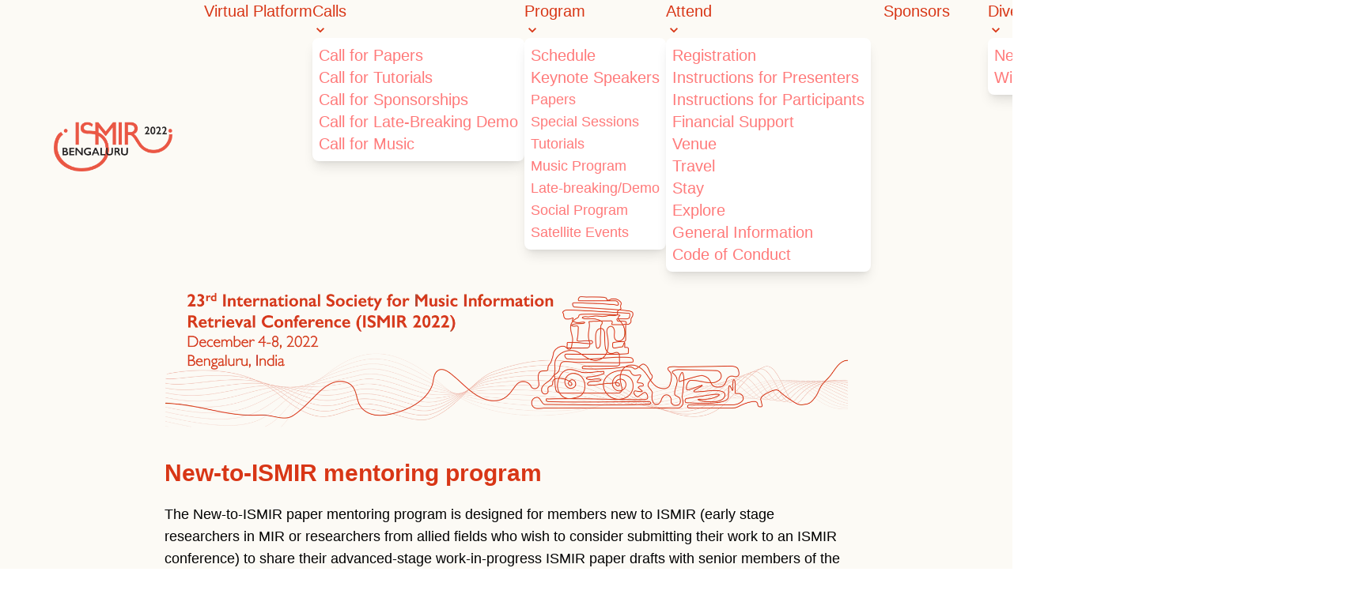

--- FILE ---
content_type: text/html; charset=utf-8
request_url: https://ismir2022.ismir.net/diversity/mentoring/
body_size: 29670
content:
<!DOCTYPE html><html><head><meta charSet="utf-8"/><meta http-equiv="x-ua-compatible" content="ie=edge"/><meta name="viewport" content="width=device-width, initial-scale=1, shrink-to-fit=no"/><meta name="generator" content="Gatsby 4.20.0"/><style data-href="/styles.8876aecb3b33ee7ad82f.css" data-identity="gatsby-global-css">/*
! tailwindcss v3.1.7 | MIT License | https://tailwindcss.com
*/*,:after,:before{border:0 solid #e5e7eb}:after,:before{--tw-content:""}html{font-family:ui-sans-serif,system-ui,-apple-system,BlinkMacSystemFont,Segoe UI,Roboto,Helvetica Neue,Arial,Noto Sans,sans-serif,Apple Color Emoji,Segoe UI Emoji,Segoe UI Symbol,Noto Color Emoji;line-height:1.5;-moz-tab-size:4;-o-tab-size:4;tab-size:4}body{line-height:inherit;margin:0}hr{border-top-width:1px;color:inherit;height:0}abbr:where([title]){-webkit-text-decoration:underline dotted;text-decoration:underline dotted}h1,h2,h3,h4,h5,h6{font-size:inherit;font-weight:inherit}a{color:inherit;text-decoration:inherit}b,strong{font-weight:bolder}code,kbd,pre,samp{font-family:ui-monospace,SFMono-Regular,Menlo,Monaco,Consolas,Liberation Mono,Courier New,monospace;font-size:1em}small{font-size:80%}sub,sup{font-size:75%;line-height:0;position:relative;vertical-align:baseline}sub{bottom:-.25em}sup{top:-.5em}table{border-collapse:collapse;border-color:inherit;text-indent:0}button,input,optgroup,select,textarea{color:inherit;font-family:inherit;font-size:100%;font-weight:inherit;line-height:inherit;margin:0;padding:0}button,select{text-transform:none}[type=button],[type=reset],[type=submit],button{-webkit-appearance:button;background-color:transparent;background-image:none}:-moz-focusring{outline:auto}:-moz-ui-invalid{box-shadow:none}progress{vertical-align:baseline}::-webkit-inner-spin-button,::-webkit-outer-spin-button{height:auto}[type=search]{-webkit-appearance:textfield;outline-offset:-2px}::-webkit-search-decoration{-webkit-appearance:none}::-webkit-file-upload-button{-webkit-appearance:button;font:inherit}summary{display:list-item}blockquote,dd,dl,figure,h1,h2,h3,h4,h5,h6,hr,p,pre{margin:0}fieldset{margin:0}fieldset,legend{padding:0}menu,ol,ul{list-style:none;margin:0;padding:0}textarea{resize:vertical}input::-moz-placeholder,textarea::-moz-placeholder{color:#9ca3af;opacity:1}input::placeholder,textarea::placeholder{color:#9ca3af;opacity:1}[role=button],button{cursor:pointer}:disabled{cursor:default}audio,canvas,embed,iframe,img,object,svg,video{display:block;vertical-align:middle}img,video{height:auto;max-width:100%}:root,[data-theme]{background-color:hsla(var(--b1)/var(--tw-bg-opacity,1));color:hsla(var(--bc)/var(--tw-text-opacity,1))}html{-webkit-tap-highlight-color:transparent}:root{--p:259 94% 51%;--pf:259 94% 41%;--sf:314 100% 38%;--af:174 60% 41%;--nf:219 14% 22%;--in:198 93% 60%;--su:158 64% 52%;--wa:43 96% 56%;--er:0 91% 71%;--inc:198 100% 12%;--suc:158 100% 10%;--wac:43 100% 11%;--erc:0 100% 14%;--rounded-box:1rem;--rounded-btn:0.5rem;--rounded-badge:1.9rem;--animation-btn:0.25s;--animation-input:.2s;--btn-text-case:uppercase;--btn-focus-scale:0.95;--border-btn:1px;--tab-border:1px;--tab-radius:0.5rem;--pc:0 0% 100%;--s:314 100% 47%;--sc:0 0% 100%;--a:174 60% 51%;--ac:175 44% 15%;--n:219 14% 28%;--nc:0 0% 100%;--b1:0 0% 100%;--b2:0 0% 95%;--b3:180 2% 90%;--bc:215 28% 17%}@media (prefers-color-scheme:dark){:root{--p:262 80% 50%;--pf:262 80% 40%;--sf:316 70% 40%;--af:175 70% 33%;--in:198 93% 60%;--su:158 64% 52%;--wa:43 96% 56%;--er:0 91% 71%;--inc:198 100% 12%;--suc:158 100% 10%;--wac:43 100% 11%;--erc:0 100% 14%;--rounded-box:1rem;--rounded-btn:0.5rem;--rounded-badge:1.9rem;--animation-btn:0.25s;--animation-input:.2s;--btn-text-case:uppercase;--btn-focus-scale:0.95;--border-btn:1px;--tab-border:1px;--tab-radius:0.5rem;--pc:0 0% 100%;--s:316 70% 50%;--sc:0 0% 100%;--a:175 70% 41%;--ac:0 0% 100%;--n:218 18% 12%;--nf:223 17% 8%;--nc:220 13% 69%;--b1:220 18% 20%;--b2:220 17% 17%;--b3:219 18% 15%;--bc:220 13% 69%}}[data-theme=light]{--p:259 94% 51%;--pf:259 94% 41%;--sf:314 100% 38%;--af:174 60% 41%;--nf:219 14% 22%;--in:198 93% 60%;--su:158 64% 52%;--wa:43 96% 56%;--er:0 91% 71%;--inc:198 100% 12%;--suc:158 100% 10%;--wac:43 100% 11%;--erc:0 100% 14%;--rounded-box:1rem;--rounded-btn:0.5rem;--rounded-badge:1.9rem;--animation-btn:0.25s;--animation-input:.2s;--btn-text-case:uppercase;--btn-focus-scale:0.95;--border-btn:1px;--tab-border:1px;--tab-radius:0.5rem;--pc:0 0% 100%;--s:314 100% 47%;--sc:0 0% 100%;--a:174 60% 51%;--ac:175 44% 15%;--n:219 14% 28%;--nc:0 0% 100%;--b1:0 0% 100%;--b2:0 0% 95%;--b3:180 2% 90%;--bc:215 28% 17%}[data-theme=dark]{--p:262 80% 50%;--pf:262 80% 40%;--sf:316 70% 40%;--af:175 70% 33%;--in:198 93% 60%;--su:158 64% 52%;--wa:43 96% 56%;--er:0 91% 71%;--inc:198 100% 12%;--suc:158 100% 10%;--wac:43 100% 11%;--erc:0 100% 14%;--rounded-box:1rem;--rounded-btn:0.5rem;--rounded-badge:1.9rem;--animation-btn:0.25s;--animation-input:.2s;--btn-text-case:uppercase;--btn-focus-scale:0.95;--border-btn:1px;--tab-border:1px;--tab-radius:0.5rem;--pc:0 0% 100%;--s:316 70% 50%;--sc:0 0% 100%;--a:175 70% 41%;--ac:0 0% 100%;--n:218 18% 12%;--nf:223 17% 8%;--nc:220 13% 69%;--b1:220 18% 20%;--b2:220 17% 17%;--b3:219 18% 15%;--bc:220 13% 69%}[data-theme=cupcake]{--p:183 47% 59%;--pf:183 47% 47%;--sf:338 71% 62%;--af:39 84% 46%;--nf:280 46% 11%;--in:198 93% 60%;--su:158 64% 52%;--wa:43 96% 56%;--er:0 91% 71%;--pc:183 100% 12%;--sc:338 100% 16%;--ac:39 100% 12%;--nc:280 83% 83%;--inc:198 100% 12%;--suc:158 100% 10%;--wac:43 100% 11%;--erc:0 100% 14%;--rounded-box:1rem;--rounded-badge:1.9rem;--animation-btn:0.25s;--animation-input:.2s;--btn-text-case:uppercase;--btn-focus-scale:0.95;--border-btn:1px;--s:338 71% 78%;--a:39 84% 58%;--n:280 46% 14%;--b1:24 33% 97%;--b2:27 22% 92%;--b3:22 14% 89%;--bc:280 46% 14%;--rounded-btn:1.9rem;--tab-border:2px;--tab-radius:.5rem}[data-theme=bumblebee]{--p:41 74% 53%;--pf:41 74% 42%;--sf:50 94% 46%;--af:240 33% 11%;--nf:240 33% 11%;--b2:0 0% 90%;--b3:0 0% 81%;--in:198 93% 60%;--su:158 64% 52%;--wa:43 96% 56%;--er:0 91% 71%;--bc:0 0% 20%;--ac:240 60% 83%;--nc:240 60% 83%;--inc:198 100% 12%;--suc:158 100% 10%;--wac:43 100% 11%;--erc:0 100% 14%;--rounded-box:1rem;--rounded-btn:0.5rem;--rounded-badge:1.9rem;--animation-btn:0.25s;--animation-input:.2s;--btn-text-case:uppercase;--btn-focus-scale:0.95;--border-btn:1px;--tab-border:1px;--tab-radius:0.5rem;--pc:240 33% 14%;--s:50 94% 58%;--sc:240 33% 14%;--a:240 33% 14%;--n:240 33% 14%;--b1:0 0% 100%}[data-theme=emerald]{--p:141 50% 60%;--pf:141 50% 48%;--sf:219 96% 48%;--af:10 81% 45%;--nf:219 20% 20%;--b2:0 0% 90%;--b3:0 0% 81%;--in:198 93% 60%;--su:158 64% 52%;--wa:43 96% 56%;--er:0 91% 71%;--inc:198 100% 12%;--suc:158 100% 10%;--wac:43 100% 11%;--erc:0 100% 14%;--rounded-box:1rem;--rounded-btn:0.5rem;--rounded-badge:1.9rem;--btn-text-case:uppercase;--border-btn:1px;--tab-border:1px;--tab-radius:0.5rem;--pc:151 28% 19%;--s:219 96% 60%;--sc:210 20% 98%;--a:10 81% 56%;--ac:210 20% 98%;--n:219 20% 25%;--nc:210 20% 98%;--b1:0 0% 100%;--bc:219 20% 25%;--animation-btn:0;--animation-input:0;--btn-focus-scale:1}[data-theme=corporate]{--p:229 96% 64%;--pf:229 96% 51%;--sf:215 26% 47%;--af:154 49% 48%;--nf:233 27% 10%;--b2:0 0% 90%;--b3:0 0% 81%;--in:198 93% 60%;--su:158 64% 52%;--wa:43 96% 56%;--er:0 91% 71%;--pc:229 100% 93%;--sc:215 100% 12%;--ac:154 100% 12%;--inc:198 100% 12%;--suc:158 100% 10%;--wac:43 100% 11%;--erc:0 100% 14%;--btn-text-case:uppercase;--border-btn:1px;--tab-border:1px;--tab-radius:0.5rem;--s:215 26% 59%;--a:154 49% 60%;--n:233 27% 13%;--nc:210 38% 95%;--b1:0 0% 100%;--bc:233 27% 13%;--rounded-box:0.25rem;--rounded-btn:.125rem;--rounded-badge:.125rem;--animation-btn:0;--animation-input:0;--btn-focus-scale:1}[data-theme=synthwave]{--p:321 70% 69%;--pf:321 70% 55%;--sf:197 87% 52%;--af:48 89% 46%;--nf:253 61% 15%;--b2:254 59% 23%;--b3:254 59% 21%;--pc:321 100% 14%;--sc:197 100% 13%;--ac:48 100% 11%;--rounded-box:1rem;--rounded-btn:0.5rem;--rounded-badge:1.9rem;--animation-btn:0.25s;--animation-input:.2s;--btn-text-case:uppercase;--btn-focus-scale:0.95;--border-btn:1px;--tab-border:1px;--tab-radius:0.5rem;--s:197 87% 65%;--a:48 89% 57%;--n:253 61% 19%;--nc:260 60% 98%;--b1:254 59% 26%;--bc:260 60% 98%;--in:199 87% 64%;--inc:257 63% 17%;--su:168 74% 68%;--suc:257 63% 17%;--wa:48 89% 57%;--wac:257 63% 17%;--er:352 74% 57%;--erc:260 60% 98%}[data-theme=retro]{--p:3 74% 76%;--pf:3 74% 61%;--sf:145 27% 58%;--af:49 67% 61%;--nf:42 17% 34%;--inc:221 100% 91%;--suc:142 100% 87%;--wac:32 100% 9%;--erc:0 100% 90%;--animation-btn:0.25s;--animation-input:.2s;--btn-text-case:uppercase;--btn-focus-scale:0.95;--border-btn:1px;--tab-border:1px;--tab-radius:0.5rem;--pc:345 5% 15%;--s:145 27% 72%;--sc:345 5% 15%;--a:49 67% 76%;--ac:345 5% 15%;--n:42 17% 42%;--nc:45 47% 80%;--b1:45 47% 80%;--b2:45 37% 72%;--b3:42 36% 65%;--bc:345 5% 15%;--in:221 83% 53%;--su:142 76% 36%;--wa:32 95% 44%;--er:0 72% 51%;--rounded-box:0.4rem;--rounded-btn:0.4rem;--rounded-badge:0.4rem}[data-theme=cyberpunk]{--pf:345 100% 58%;--sf:195 80% 56%;--af:276 74% 57%;--nf:57 100% 10%;--b2:56 100% 45%;--b3:56 100% 41%;--in:198 93% 60%;--su:158 64% 52%;--wa:43 96% 56%;--er:0 91% 71%;--bc:56 100% 10%;--pc:345 100% 15%;--sc:195 100% 14%;--ac:276 100% 14%;--inc:198 100% 12%;--suc:158 100% 10%;--wac:43 100% 11%;--erc:0 100% 14%;--animation-btn:0.25s;--animation-input:.2s;--btn-text-case:uppercase;--btn-focus-scale:0.95;--border-btn:1px;--tab-border:1px;--p:345 100% 73%;--s:195 80% 70%;--a:276 74% 71%;--n:57 100% 13%;--nc:56 100% 50%;--b1:56 100% 50%;--rounded-box:0;--rounded-btn:0;--rounded-badge:0;--tab-radius:0;font-family:ui-monospace,SFMono-Regular,Menlo,Monaco,Consolas,Liberation Mono,Courier New,monospace}[data-theme=valentine]{--p:353 74% 67%;--pf:353 74% 54%;--sf:254 86% 61%;--af:181 56% 56%;--nf:336 43% 38%;--b2:318 46% 80%;--b3:318 46% 72%;--pc:353 100% 13%;--sc:254 100% 15%;--ac:181 100% 14%;--inc:221 100% 91%;--suc:142 100% 87%;--wac:32 100% 9%;--erc:0 100% 90%;--rounded-box:1rem;--rounded-badge:1.9rem;--animation-btn:0.25s;--animation-input:.2s;--btn-text-case:uppercase;--btn-focus-scale:0.95;--border-btn:1px;--tab-border:1px;--tab-radius:0.5rem;--s:254 86% 77%;--a:181 56% 70%;--n:336 43% 48%;--nc:318 46% 89%;--b1:318 46% 89%;--bc:344 38% 28%;--in:221 83% 53%;--su:142 76% 36%;--wa:32 95% 44%;--er:0 72% 51%;--rounded-btn:1.9rem}[data-theme=halloween]{--p:32 89% 52%;--pf:32 89% 42%;--sf:271 46% 34%;--af:91 100% 26%;--nf:180 4% 9%;--b2:0 0% 12%;--b3:0 0% 10%;--bc:0 0% 83%;--sc:271 100% 88%;--ac:91 100% 7%;--nc:180 5% 82%;--inc:221 100% 91%;--suc:142 100% 87%;--wac:32 100% 9%;--erc:0 100% 90%;--rounded-box:1rem;--rounded-btn:0.5rem;--rounded-badge:1.9rem;--animation-btn:0.25s;--animation-input:.2s;--btn-text-case:uppercase;--btn-focus-scale:0.95;--border-btn:1px;--tab-border:1px;--tab-radius:0.5rem;--pc:180 7% 8%;--s:271 46% 42%;--a:91 100% 33%;--n:180 4% 11%;--b1:0 0% 13%;--in:221 83% 53%;--su:142 76% 36%;--wa:32 95% 44%;--er:0 72% 51%}[data-theme=garden]{--p:139 16% 43%;--pf:139 16% 34%;--sf:97 37% 75%;--af:0 68% 75%;--nf:0 4% 28%;--b2:0 4% 82%;--b3:0 4% 74%;--in:198 93% 60%;--su:158 64% 52%;--wa:43 96% 56%;--er:0 91% 71%;--pc:139 100% 89%;--inc:198 100% 12%;--suc:158 100% 10%;--wac:43 100% 11%;--erc:0 100% 14%;--rounded-box:1rem;--rounded-btn:0.5rem;--rounded-badge:1.9rem;--animation-btn:0.25s;--animation-input:.2s;--btn-text-case:uppercase;--btn-focus-scale:0.95;--border-btn:1px;--tab-border:1px;--tab-radius:0.5rem;--s:97 37% 93%;--sc:96 32% 15%;--a:0 68% 94%;--ac:0 22% 16%;--n:0 4% 35%;--nc:0 4% 91%;--b1:0 4% 91%;--bc:0 3% 6%}[data-theme=forest]{--p:141 72% 42%;--pf:141 72% 34%;--sf:141 75% 38%;--af:35 69% 42%;--nf:0 10% 5%;--b2:0 12% 7%;--b3:0 12% 7%;--in:198 93% 60%;--su:158 64% 52%;--wa:43 96% 56%;--er:0 91% 71%;--bc:0 12% 82%;--sc:141 100% 10%;--ac:35 100% 10%;--nc:0 7% 81%;--inc:198 100% 12%;--suc:158 100% 10%;--wac:43 100% 11%;--erc:0 100% 14%;--rounded-box:1rem;--rounded-badge:1.9rem;--animation-btn:0.25s;--animation-input:.2s;--btn-text-case:uppercase;--btn-focus-scale:0.95;--border-btn:1px;--tab-border:1px;--tab-radius:0.5rem;--pc:141 100% 88%;--s:141 75% 48%;--a:35 69% 52%;--n:0 10% 6%;--b1:0 12% 8%;--rounded-btn:1.9rem}[data-theme=aqua]{--p:182 93% 49%;--pf:182 93% 40%;--sf:274 31% 45%;--af:47 100% 64%;--nf:205 54% 40%;--b2:219 53% 39%;--b3:219 53% 35%;--bc:219 100% 89%;--sc:274 100% 91%;--ac:47 100% 16%;--nc:205 100% 90%;--inc:221 100% 91%;--suc:142 100% 87%;--wac:32 100% 9%;--erc:0 100% 90%;--rounded-box:1rem;--rounded-btn:0.5rem;--rounded-badge:1.9rem;--animation-btn:0.25s;--animation-input:.2s;--btn-text-case:uppercase;--btn-focus-scale:0.95;--border-btn:1px;--tab-border:1px;--tab-radius:0.5rem;--pc:181 100% 17%;--s:274 31% 57%;--a:47 100% 80%;--n:205 54% 50%;--b1:219 53% 43%;--in:221 83% 53%;--su:142 76% 36%;--wa:32 95% 44%;--er:0 72% 51%}[data-theme=lofi]{--p:0 0% 5%;--pf:0 0% 4%;--sf:0 2% 8%;--af:0 0% 12%;--nf:0 0% 0%;--btn-text-case:uppercase;--border-btn:1px;--tab-border:1px;--pc:0 0% 100%;--s:0 2% 10%;--sc:0 0% 100%;--a:0 0% 15%;--ac:0 0% 100%;--n:0 0% 0%;--nc:0 0% 100%;--b1:0 0% 100%;--b2:0 0% 95%;--b3:0 2% 90%;--bc:0 0% 0%;--in:212 100% 48%;--inc:0 0% 100%;--su:137 72% 46%;--suc:0 0% 100%;--wa:5 100% 66%;--wac:0 0% 100%;--er:325 78% 49%;--erc:0 0% 100%;--rounded-box:0.25rem;--rounded-btn:0.125rem;--rounded-badge:0.125rem;--animation-btn:0;--animation-input:0;--btn-focus-scale:1;--tab-radius:0}[data-theme=pastel]{--p:284 22% 80%;--pf:284 22% 64%;--sf:352 70% 70%;--af:158 55% 65%;--nf:199 44% 49%;--in:198 93% 60%;--su:158 64% 52%;--wa:43 96% 56%;--er:0 91% 71%;--bc:0 0% 20%;--pc:284 59% 16%;--sc:352 100% 18%;--ac:158 100% 16%;--nc:199 100% 12%;--inc:198 100% 12%;--suc:158 100% 10%;--wac:43 100% 11%;--erc:0 100% 14%;--rounded-box:1rem;--rounded-badge:1.9rem;--animation-btn:0.25s;--animation-input:.2s;--btn-text-case:uppercase;--btn-focus-scale:0.95;--border-btn:1px;--tab-border:1px;--tab-radius:0.5rem;--s:352 70% 88%;--a:158 55% 81%;--n:199 44% 61%;--b1:0 0% 100%;--b2:210 20% 98%;--b3:216 12% 84%;--rounded-btn:1.9rem}[data-theme=fantasy]{--p:296 83% 25%;--pf:296 83% 20%;--sf:200 100% 30%;--af:31 94% 41%;--nf:215 28% 13%;--b2:0 0% 90%;--b3:0 0% 81%;--in:198 93% 60%;--su:158 64% 52%;--wa:43 96% 56%;--er:0 91% 71%;--pc:296 100% 85%;--sc:200 100% 87%;--ac:31 100% 10%;--nc:215 62% 83%;--inc:198 100% 12%;--suc:158 100% 10%;--wac:43 100% 11%;--erc:0 100% 14%;--rounded-box:1rem;--rounded-btn:0.5rem;--rounded-badge:1.9rem;--animation-btn:0.25s;--animation-input:.2s;--btn-text-case:uppercase;--btn-focus-scale:0.95;--border-btn:1px;--tab-border:1px;--tab-radius:0.5rem;--s:200 100% 37%;--a:31 94% 51%;--n:215 28% 17%;--b1:0 0% 100%;--bc:215 28% 17%}[data-theme=wireframe]{--pf:0 0% 58%;--sf:0 0% 58%;--af:0 0% 58%;--nf:0 0% 74%;--bc:0 0% 20%;--pc:0 0% 14%;--sc:0 0% 14%;--ac:0 0% 14%;--nc:0 0% 18%;--inc:240 100% 90%;--suc:120 100% 85%;--wac:60 100% 10%;--erc:0 100% 90%;--animation-btn:0.25s;--animation-input:.2s;--btn-text-case:uppercase;--btn-focus-scale:0.95;--border-btn:1px;--tab-border:1px;--p:0 0% 72%;--s:0 0% 72%;--a:0 0% 72%;--n:0 0% 92%;--b1:0 0% 100%;--b2:0 0% 93%;--b3:0 0% 87%;--in:240 100% 50%;--su:120 100% 25%;--wa:60 30% 50%;--er:0 100% 50%;--rounded-box:0.2rem;--rounded-btn:0.2rem;--rounded-badge:0.2rem;--tab-radius:0.2rem;font-family:Chalkboard,comic sans ms,sanssecondaryerif}[data-theme=black]{--p:0 2% 20%;--pf:0 2% 16%;--sf:0 2% 16%;--af:0 2% 16%;--bc:0 0% 80%;--pc:0 5% 84%;--sc:0 5% 84%;--ac:0 5% 84%;--nc:0 3% 83%;--inc:240 100% 90%;--suc:120 100% 85%;--wac:60 100% 10%;--erc:0 100% 90%;--border-btn:1px;--tab-border:1px;--s:0 2% 20%;--a:0 2% 20%;--b1:0 0% 0%;--b2:0 0% 5%;--b3:0 2% 10%;--n:0 1% 15%;--nf:0 2% 20%;--in:240 100% 50%;--su:120 100% 25%;--wa:60 100% 50%;--er:0 100% 50%;--rounded-box:0;--rounded-btn:0;--rounded-badge:0;--animation-btn:0;--animation-input:0;--btn-text-case:lowercase;--btn-focus-scale:1;--tab-radius:0}[data-theme=luxury]{--p:0 0% 100%;--pf:0 0% 80%;--sf:218 54% 14%;--af:319 22% 21%;--nf:270 4% 7%;--pc:0 0% 20%;--sc:218 100% 84%;--ac:319 85% 85%;--inc:202 100% 14%;--suc:89 100% 10%;--wac:54 100% 13%;--erc:0 100% 14%;--rounded-box:1rem;--rounded-btn:0.5rem;--rounded-badge:1.9rem;--animation-btn:0.25s;--animation-input:.2s;--btn-text-case:uppercase;--btn-focus-scale:0.95;--border-btn:1px;--tab-border:1px;--tab-radius:0.5rem;--s:218 54% 18%;--a:319 22% 26%;--n:270 4% 9%;--nc:37 67% 58%;--b1:240 10% 4%;--b2:270 4% 9%;--b3:270 2% 18%;--bc:37 67% 58%;--in:202 100% 70%;--su:89 62% 52%;--wa:54 69% 64%;--er:0 100% 72%}[data-theme=dracula]{--p:326 100% 74%;--pf:326 100% 59%;--sf:265 89% 62%;--af:31 100% 57%;--nf:230 15% 24%;--b2:231 15% 17%;--b3:231 15% 15%;--pc:326 100% 15%;--sc:265 100% 16%;--ac:31 100% 14%;--nc:230 71% 86%;--inc:191 100% 15%;--suc:135 100% 13%;--wac:65 100% 15%;--erc:0 100% 93%;--rounded-box:1rem;--rounded-btn:0.5rem;--rounded-badge:1.9rem;--animation-btn:0.25s;--animation-input:.2s;--btn-text-case:uppercase;--btn-focus-scale:0.95;--border-btn:1px;--tab-border:1px;--tab-radius:0.5rem;--s:265 89% 78%;--a:31 100% 71%;--n:230 15% 30%;--b1:231 15% 18%;--bc:60 30% 96%;--in:191 97% 77%;--su:135 94% 65%;--wa:65 92% 76%;--er:0 100% 67%}[data-theme=cmyk]{--p:203 83% 60%;--pf:203 83% 48%;--sf:335 78% 48%;--af:56 100% 48%;--nf:0 0% 8%;--b2:0 0% 90%;--b3:0 0% 81%;--bc:0 0% 20%;--pc:203 100% 12%;--sc:335 100% 92%;--ac:56 100% 12%;--nc:0 0% 82%;--inc:192 100% 10%;--suc:291 100% 88%;--wac:25 100% 11%;--erc:4 100% 91%;--rounded-box:1rem;--rounded-btn:0.5rem;--rounded-badge:1.9rem;--animation-btn:0.25s;--animation-input:.2s;--btn-text-case:uppercase;--btn-focus-scale:0.95;--border-btn:1px;--tab-border:1px;--tab-radius:0.5rem;--s:335 78% 60%;--a:56 100% 60%;--n:0 0% 10%;--b1:0 0% 100%;--in:192 48% 52%;--su:291 48% 38%;--wa:25 85% 57%;--er:4 81% 56%}[data-theme=autumn]{--p:344 96% 28%;--pf:344 96% 22%;--sf:0 63% 47%;--af:27 56% 50%;--nf:22 17% 35%;--b2:0 0% 85%;--b3:0 0% 77%;--bc:0 0% 19%;--pc:344 100% 86%;--sc:0 100% 92%;--ac:27 100% 13%;--nc:22 100% 89%;--inc:187 100% 10%;--suc:165 100% 9%;--wac:30 100% 10%;--erc:354 100% 90%;--rounded-box:1rem;--rounded-btn:0.5rem;--rounded-badge:1.9rem;--animation-btn:0.25s;--animation-input:.2s;--btn-text-case:uppercase;--btn-focus-scale:0.95;--border-btn:1px;--tab-border:1px;--tab-radius:0.5rem;--s:0 63% 58%;--a:27 56% 63%;--n:22 17% 44%;--b1:0 0% 95%;--in:187 48% 50%;--su:165 34% 43%;--wa:30 84% 50%;--er:354 79% 49%}[data-theme=business]{--p:210 64% 31%;--pf:210 64% 24%;--sf:200 13% 44%;--af:13 80% 48%;--nf:213 14% 13%;--b2:0 0% 11%;--b3:0 0% 10%;--bc:0 0% 83%;--pc:210 100% 86%;--sc:200 100% 11%;--ac:13 100% 12%;--nc:213 28% 83%;--inc:199 100% 88%;--suc:144 100% 11%;--wac:39 100% 12%;--erc:6 100% 89%;--animation-btn:0.25s;--animation-input:.2s;--btn-text-case:uppercase;--btn-focus-scale:0.95;--border-btn:1px;--tab-border:1px;--tab-radius:0.5rem;--s:200 13% 55%;--a:13 80% 60%;--n:213 14% 16%;--b1:0 0% 13%;--in:199 100% 42%;--su:144 31% 56%;--wa:39 64% 60%;--er:6 56% 43%;--rounded-box:0.25rem;--rounded-btn:.125rem;--rounded-badge:.125rem}[data-theme=acid]{--p:303 100% 50%;--pf:303 100% 40%;--sf:27 100% 40%;--af:72 98% 40%;--nf:238 43% 14%;--b2:0 0% 88%;--b3:0 0% 79%;--bc:0 0% 20%;--pc:303 100% 90%;--sc:27 100% 10%;--ac:72 100% 10%;--nc:238 99% 83%;--inc:210 100% 12%;--suc:149 100% 12%;--wac:53 100% 11%;--erc:1 100% 89%;--animation-btn:0.25s;--animation-input:.2s;--btn-text-case:uppercase;--btn-focus-scale:0.95;--border-btn:1px;--tab-border:1px;--tab-radius:0.5rem;--s:27 100% 50%;--a:72 98% 50%;--n:238 43% 17%;--b1:0 0% 98%;--in:210 92% 58%;--su:149 50% 58%;--wa:53 93% 57%;--er:1 100% 45%;--rounded-box:1.25rem;--rounded-btn:1rem;--rounded-badge:1rem}[data-theme=lemonade]{--p:89 96% 31%;--pf:89 96% 24%;--sf:60 81% 44%;--af:63 80% 71%;--nf:238 43% 14%;--b2:0 0% 90%;--b3:0 0% 81%;--bc:0 0% 20%;--pc:89 100% 86%;--sc:60 100% 11%;--ac:63 100% 18%;--nc:238 99% 83%;--inc:192 79% 17%;--suc:74 100% 16%;--wac:50 100% 15%;--erc:1 100% 17%;--rounded-box:1rem;--rounded-btn:0.5rem;--rounded-badge:1.9rem;--animation-btn:0.25s;--animation-input:.2s;--btn-text-case:uppercase;--btn-focus-scale:0.95;--border-btn:1px;--tab-border:1px;--tab-radius:0.5rem;--s:60 81% 55%;--a:63 80% 88%;--n:238 43% 17%;--b1:0 0% 100%;--in:192 39% 85%;--su:74 76% 79%;--wa:50 87% 75%;--er:1 70% 83%}[data-theme=night]{--p:198 93% 60%;--pf:198 93% 48%;--sf:234 89% 59%;--af:329 86% 56%;--b2:222 47% 10%;--b3:222 47% 9%;--bc:222 66% 82%;--pc:198 100% 12%;--sc:234 100% 15%;--ac:329 100% 14%;--nc:217 76% 83%;--inc:198 100% 10%;--suc:172 100% 10%;--wac:41 100% 13%;--erc:351 100% 14%;--rounded-box:1rem;--rounded-btn:0.5rem;--rounded-badge:1.9rem;--animation-btn:0.25s;--animation-input:.2s;--btn-text-case:uppercase;--btn-focus-scale:0.95;--border-btn:1px;--tab-border:1px;--tab-radius:0.5rem;--s:234 89% 74%;--a:329 86% 70%;--n:217 33% 17%;--nf:217 30% 22%;--b1:222 47% 11%;--in:198 90% 48%;--su:172 66% 50%;--wa:41 88% 64%;--er:351 95% 71%}[data-theme=coffee]{--p:30 67% 58%;--pf:30 67% 46%;--sf:182 25% 16%;--af:194 74% 20%;--nf:300 20% 5%;--b2:306 19% 10%;--b3:306 19% 9%;--pc:30 100% 12%;--sc:182 67% 84%;--ac:194 100% 85%;--nc:300 14% 81%;--inc:171 100% 13%;--suc:93 100% 12%;--wac:43 100% 14%;--erc:10 100% 15%;--rounded-box:1rem;--rounded-btn:0.5rem;--rounded-badge:1.9rem;--animation-btn:0.25s;--animation-input:.2s;--btn-text-case:uppercase;--btn-focus-scale:0.95;--border-btn:1px;--tab-border:1px;--tab-radius:0.5rem;--s:182 25% 20%;--a:194 74% 25%;--n:300 20% 6%;--b1:306 19% 11%;--bc:37 8% 42%;--in:171 37% 67%;--su:93 25% 62%;--wa:43 100% 69%;--er:10 95% 75%}[data-theme=winter]{--p:212 100% 51%;--pf:212 100% 41%;--sf:247 47% 35%;--af:310 49% 42%;--nf:217 92% 8%;--pc:212 100% 90%;--sc:247 100% 89%;--ac:310 100% 90%;--nc:217 100% 82%;--inc:192 100% 16%;--suc:182 100% 13%;--wac:32 100% 17%;--erc:0 100% 14%;--rounded-box:1rem;--rounded-btn:0.5rem;--rounded-badge:1.9rem;--animation-btn:0.25s;--animation-input:.2s;--btn-text-case:uppercase;--btn-focus-scale:0.95;--border-btn:1px;--tab-border:1px;--tab-radius:0.5rem;--s:247 47% 43%;--a:310 49% 52%;--n:217 92% 10%;--b1:0 0% 100%;--b2:217 100% 97%;--b3:219 44% 92%;--bc:214 30% 32%;--in:192 93% 78%;--su:182 47% 66%;--wa:32 62% 84%;--er:0 63% 72%}*,:after,:before{--tw-border-spacing-x:0;--tw-border-spacing-y:0;--tw-translate-x:0;--tw-translate-y:0;--tw-rotate:0;--tw-skew-x:0;--tw-skew-y:0;--tw-scale-x:1;--tw-scale-y:1;--tw-pan-x: ;--tw-pan-y: ;--tw-pinch-zoom: ;--tw-scroll-snap-strictness:proximity;--tw-ordinal: ;--tw-slashed-zero: ;--tw-numeric-figure: ;--tw-numeric-spacing: ;--tw-numeric-fraction: ;--tw-ring-inset: ;--tw-ring-offset-width:0px;--tw-ring-offset-color:#fff;--tw-ring-color:rgba(59,130,246,.5);--tw-ring-offset-shadow:0 0 #0000;--tw-ring-shadow:0 0 #0000;--tw-shadow:0 0 #0000;--tw-shadow-colored:0 0 #0000;--tw-blur: ;--tw-brightness: ;--tw-contrast: ;--tw-grayscale: ;--tw-hue-rotate: ;--tw-invert: ;--tw-saturate: ;--tw-sepia: ;--tw-drop-shadow: ;--tw-backdrop-blur: ;--tw-backdrop-brightness: ;--tw-backdrop-contrast: ;--tw-backdrop-grayscale: ;--tw-backdrop-hue-rotate: ;--tw-backdrop-invert: ;--tw-backdrop-opacity: ;--tw-backdrop-saturate: ;--tw-backdrop-sepia: }::-webkit-backdrop{--tw-border-spacing-x:0;--tw-border-spacing-y:0;--tw-translate-x:0;--tw-translate-y:0;--tw-rotate:0;--tw-skew-x:0;--tw-skew-y:0;--tw-scale-x:1;--tw-scale-y:1;--tw-pan-x: ;--tw-pan-y: ;--tw-pinch-zoom: ;--tw-scroll-snap-strictness:proximity;--tw-ordinal: ;--tw-slashed-zero: ;--tw-numeric-figure: ;--tw-numeric-spacing: ;--tw-numeric-fraction: ;--tw-ring-inset: ;--tw-ring-offset-width:0px;--tw-ring-offset-color:#fff;--tw-ring-color:rgba(59,130,246,.5);--tw-ring-offset-shadow:0 0 #0000;--tw-ring-shadow:0 0 #0000;--tw-shadow:0 0 #0000;--tw-shadow-colored:0 0 #0000;--tw-blur: ;--tw-brightness: ;--tw-contrast: ;--tw-grayscale: ;--tw-hue-rotate: ;--tw-invert: ;--tw-saturate: ;--tw-sepia: ;--tw-drop-shadow: ;--tw-backdrop-blur: ;--tw-backdrop-brightness: ;--tw-backdrop-contrast: ;--tw-backdrop-grayscale: ;--tw-backdrop-hue-rotate: ;--tw-backdrop-invert: ;--tw-backdrop-opacity: ;--tw-backdrop-saturate: ;--tw-backdrop-sepia: }::backdrop{--tw-border-spacing-x:0;--tw-border-spacing-y:0;--tw-translate-x:0;--tw-translate-y:0;--tw-rotate:0;--tw-skew-x:0;--tw-skew-y:0;--tw-scale-x:1;--tw-scale-y:1;--tw-pan-x: ;--tw-pan-y: ;--tw-pinch-zoom: ;--tw-scroll-snap-strictness:proximity;--tw-ordinal: ;--tw-slashed-zero: ;--tw-numeric-figure: ;--tw-numeric-spacing: ;--tw-numeric-fraction: ;--tw-ring-inset: ;--tw-ring-offset-width:0px;--tw-ring-offset-color:#fff;--tw-ring-color:rgba(59,130,246,.5);--tw-ring-offset-shadow:0 0 #0000;--tw-ring-shadow:0 0 #0000;--tw-shadow:0 0 #0000;--tw-shadow-colored:0 0 #0000;--tw-blur: ;--tw-brightness: ;--tw-contrast: ;--tw-grayscale: ;--tw-hue-rotate: ;--tw-invert: ;--tw-saturate: ;--tw-sepia: ;--tw-drop-shadow: ;--tw-backdrop-blur: ;--tw-backdrop-brightness: ;--tw-backdrop-contrast: ;--tw-backdrop-grayscale: ;--tw-backdrop-hue-rotate: ;--tw-backdrop-invert: ;--tw-backdrop-opacity: ;--tw-backdrop-saturate: ;--tw-backdrop-sepia: }.avatar{display:inline-flex;position:relative}.avatar>div{aspect-ratio:1/1;display:block;overflow:hidden}.avatar img{height:100%;-o-object-fit:cover;object-fit:cover;width:100%}.avatar.placeholder>div{align-items:center;display:flex;justify-content:center}.badge{border-color:hsl(var(--n)/var(--tw-border-opacity));border-radius:var(--rounded-badge,1.9rem);border-width:1px;height:1.25rem;padding-left:.563rem;padding-right:.563rem;width:-webkit-fit-content;width:-moz-fit-content;width:fit-content}.badge,.btn{--tw-border-opacity:1;--tw-bg-opacity:1;--tw-text-opacity:1;align-items:center;background-color:hsl(var(--n)/var(--tw-bg-opacity));color:hsl(var(--nc)/var(--tw-text-opacity));display:inline-flex;font-size:.875rem;justify-content:center;line-height:1.25rem;transition-duration:.2s;transition-property:color,background-color,border-color,fill,stroke,opacity,box-shadow,transform,filter,-webkit-text-decoration-color,-webkit-backdrop-filter;transition-property:color,background-color,border-color,text-decoration-color,fill,stroke,opacity,box-shadow,transform,filter,backdrop-filter;transition-property:color,background-color,border-color,text-decoration-color,fill,stroke,opacity,box-shadow,transform,filter,backdrop-filter,-webkit-text-decoration-color,-webkit-backdrop-filter;transition-timing-function:cubic-bezier(.4,0,.2,1)}.btn{-webkit-animation:button-pop var(--animation-btn,.25s) ease-out;animation:button-pop var(--animation-btn,.25s) ease-out;border-color:transparent;border-color:hsl(var(--n)/var(--tw-border-opacity));border-radius:var(--rounded-btn,.5rem);border-width:var(--border-btn,1px);cursor:pointer;flex-shrink:0;flex-wrap:wrap;font-weight:600;height:3rem;line-height:1em;min-height:3rem;padding-left:1rem;padding-right:1rem;text-align:center;-webkit-text-decoration-line:none;text-decoration-line:none;text-transform:uppercase;text-transform:var(--btn-text-case,uppercase);-webkit-user-select:none;-moz-user-select:none;user-select:none}.btn-disabled,.btn.loading,.btn.loading:hover,.btn[disabled]{pointer-events:none}.btn.loading:before{-webkit-animation:spin 2s linear infinite;animation:spin 2s linear infinite;border-color:transparent currentColor currentColor transparent;border-radius:9999px;border-width:2px;content:"";height:1rem;margin-right:.5rem;width:1rem}@media (prefers-reduced-motion:reduce){.btn.loading:before{-webkit-animation:spin 10s linear infinite;animation:spin 10s linear infinite}}@-webkit-keyframes spin{0%{transform:rotate(0deg)}to{transform:rotate(1turn)}}@keyframes spin{0%{transform:rotate(0deg)}to{transform:rotate(1turn)}}.btn-group>input[type=radio].btn{-webkit-appearance:none;-moz-appearance:none;appearance:none}.btn-group>input[type=radio].btn:before{content:attr(data-title)}.card{border-radius:var(--rounded-box,1rem);display:flex;flex-direction:column;overflow:hidden;position:relative}.card:focus{outline:2px solid transparent;outline-offset:2px}.card figure{align-items:center;display:flex;justify-content:center}.card.image-full{display:grid}.card.image-full:before{--tw-bg-opacity:1;background-color:hsl(var(--n)/var(--tw-bg-opacity));border-radius:var(--rounded-box,1rem);content:"";opacity:.75;position:relative;z-index:10}.card.image-full:before,.card.image-full>*{grid-column-start:1;grid-row-start:1}.card.image-full>figure img{height:100%;-o-object-fit:cover;object-fit:cover}.card.image-full>.card-body{--tw-text-opacity:1;color:hsl(var(--nc)/var(--tw-text-opacity));position:relative;z-index:20}.checkbox{--chkbg:var(--bc);--chkfg:var(--b1);--tw-border-opacity:0.2;-webkit-appearance:none;-moz-appearance:none;appearance:none;border-color:hsl(var(--bc)/var(--tw-border-opacity));border-radius:var(--rounded-btn,.5rem);border-width:1px;cursor:pointer;flex-shrink:0;height:1.5rem;width:1.5rem}.collapse{display:grid;overflow:hidden;position:relative}.collapse-content,.collapse-title,.collapse>input[type=checkbox]{grid-column-start:1;grid-row-start:1}.collapse>input[type=checkbox]{-webkit-appearance:none;-moz-appearance:none;appearance:none;opacity:0}.collapse-content{cursor:unset;grid-row-start:2;max-height:0;overflow:hidden;padding-left:1rem;padding-right:1rem;transition:padding .2s ease-in-out,background-color .2s ease-in-out}.collapse-open .collapse-content,.collapse:focus:not(.collapse-close) .collapse-content,.collapse:not(.collapse-close) input[type=checkbox]:checked~.collapse-content{max-height:9000px}.dropdown{display:inline-block;position:relative}.dropdown>:focus{outline:2px solid transparent;outline-offset:2px}.dropdown .dropdown-content{--tw-scale-x:.95;--tw-scale-y:.95;opacity:0;position:absolute;transform:translate(var(--tw-translate-x),var(--tw-translate-y)) rotate(var(--tw-rotate)) skewX(var(--tw-skew-x)) skewY(var(--tw-skew-y)) scaleX(var(--tw-scale-x)) scaleY(var(--tw-scale-y));transform-origin:top;transition-duration:.2s;transition-property:color,background-color,border-color,fill,stroke,opacity,box-shadow,transform,filter,-webkit-text-decoration-color,-webkit-backdrop-filter;transition-property:color,background-color,border-color,text-decoration-color,fill,stroke,opacity,box-shadow,transform,filter,backdrop-filter;transition-property:color,background-color,border-color,text-decoration-color,fill,stroke,opacity,box-shadow,transform,filter,backdrop-filter,-webkit-text-decoration-color,-webkit-backdrop-filter;transition-timing-function:cubic-bezier(.4,0,.2,1);visibility:hidden;z-index:50}.dropdown-end .dropdown-content{right:0}.dropdown-left .dropdown-content{bottom:auto;right:100%;top:0;transform-origin:right}.dropdown-right .dropdown-content{bottom:auto;left:100%;top:0;transform-origin:left}.dropdown-top .dropdown-content{bottom:100%;top:auto;transform-origin:bottom}.dropdown-end.dropdown-left .dropdown-content,.dropdown-end.dropdown-right .dropdown-content{bottom:0;top:auto}.dropdown.dropdown-hover:hover .dropdown-content,.dropdown.dropdown-open .dropdown-content,.dropdown:not(.dropdown-hover):focus .dropdown-content,.dropdown:not(.dropdown-hover):focus-within .dropdown-content{opacity:1;visibility:visible}.footer{-moz-column-gap:1rem;column-gap:1rem;font-size:.875rem;grid-auto-flow:row;line-height:1.25rem;row-gap:2.5rem;width:100%}.footer,.footer>*{display:grid;place-items:start}.footer>*{gap:.5rem}@media (min-width:48rem){.footer{grid-auto-flow:column}.footer-center{grid-auto-flow:row dense}}.label{align-items:center;display:flex;justify-content:space-between;padding:.5rem .25rem;-webkit-user-select:none;-moz-user-select:none;user-select:none}.hero{background-position:50%;background-size:cover;display:grid;place-items:center;width:100%}.hero>*{grid-column-start:1;grid-row-start:1}.input{--tw-border-opacity:0;--tw-bg-opacity:1;background-color:hsl(var(--b1)/var(--tw-bg-opacity));border-color:hsl(var(--bc)/var(--tw-border-opacity));border-radius:var(--rounded-btn,.5rem);border-width:1px;flex-shrink:1;font-size:.875rem;height:3rem;line-height:1.25rem;line-height:2;padding-left:1rem;padding-right:1rem;transition-duration:.2s;transition-property:color,background-color,border-color,fill,stroke,opacity,box-shadow,transform,filter,-webkit-text-decoration-color,-webkit-backdrop-filter;transition-property:color,background-color,border-color,text-decoration-color,fill,stroke,opacity,box-shadow,transform,filter,backdrop-filter;transition-property:color,background-color,border-color,text-decoration-color,fill,stroke,opacity,box-shadow,transform,filter,backdrop-filter,-webkit-text-decoration-color,-webkit-backdrop-filter;transition-timing-function:cubic-bezier(.4,0,.2,1)}.input-group>.input{isolation:isolate}.input-group>*,.input-group>.input{border-radius:0}.link{cursor:pointer;-webkit-text-decoration-line:underline;text-decoration-line:underline}.mask{-webkit-mask-position:center;mask-position:center;-webkit-mask-repeat:no-repeat;mask-repeat:no-repeat;-webkit-mask-size:contain;mask-size:contain}.menu{display:flex;flex-direction:column}.menu.horizontal{display:inline-flex;flex-direction:row}.menu.horizontal :where(li){flex-direction:row}.menu :where(li){align-items:stretch;display:flex;flex-direction:column;flex-wrap:wrap;position:relative}.menu :where(li:not(.menu-title))>:where(:not(ul)){display:flex}.menu :where(li:not(.disabled):not(.menu-title))>:where(:not(ul)){align-items:center;cursor:pointer;outline:2px solid transparent;outline-offset:2px;-webkit-user-select:none;-moz-user-select:none;user-select:none}.menu>:where(li>:not(ul):focus){outline:2px solid transparent;outline-offset:2px}.menu>:where(li.disabled>:not(ul):focus){cursor:auto}.menu>:where(li) :where(ul){align-items:stretch;display:flex;flex-direction:column}.menu>:where(li)>:where(ul){border-bottom-left-radius:inherit;border-bottom-right-radius:inherit;border-top-left-radius:inherit;border-top-right-radius:inherit;display:none;left:100%;position:absolute;top:auto}.menu>:where(li:hover)>:where(ul){display:flex}.menu>:where(li:focus)>:where(ul){display:flex}.navbar{align-items:center;display:flex;min-height:4rem;padding:var(--navbar-padding,.5rem);width:100%}:where(.navbar>*){align-items:center;display:inline-flex}.navbar-start{justify-content:flex-start;width:50%}.navbar-center{flex-shrink:0}.radio{--chkbg:var(--bc);--tw-border-opacity:0.2;-webkit-appearance:none;-moz-appearance:none;appearance:none;border-color:hsl(var(--bc)/var(--tw-border-opacity));border-radius:9999px;border-width:1px;flex-shrink:0;transition:background,box-shadow var(--animation-input,.2s) ease-in-out;width:1.5rem}.radio,.range{cursor:pointer;height:1.5rem}.range{--range-shdw:var(--bc);-webkit-appearance:none;background-color:transparent;border-radius:var(--rounded-box,1rem);overflow:hidden;width:100%}.range:focus{outline:none}.select{--tw-border-opacity:0;--tw-bg-opacity:1;-webkit-appearance:none;-moz-appearance:none;appearance:none;background-color:hsl(var(--b1)/var(--tw-bg-opacity));background-image:linear-gradient(45deg,transparent 50%,currentColor 0),linear-gradient(135deg,currentColor 50%,transparent 0);background-position:calc(100% - 20px) calc(1px + 50%),calc(100% - 16px) calc(1px + 50%);background-repeat:no-repeat;background-size:4px 4px,4px 4px;border-color:hsl(var(--bc)/var(--tw-border-opacity));border-radius:var(--rounded-btn,.5rem);border-width:1px;cursor:pointer;display:inline-flex;flex-shrink:0;font-size:.875rem;font-weight:600;height:3rem;line-height:1.25rem;line-height:2;min-height:3rem;padding-left:1rem;padding-right:2.5rem;transition-duration:.2s;transition-property:color,background-color,border-color,fill,stroke,opacity,box-shadow,transform,filter,-webkit-text-decoration-color,-webkit-backdrop-filter;transition-property:color,background-color,border-color,text-decoration-color,fill,stroke,opacity,box-shadow,transform,filter,backdrop-filter;transition-property:color,background-color,border-color,text-decoration-color,fill,stroke,opacity,box-shadow,transform,filter,backdrop-filter,-webkit-text-decoration-color,-webkit-backdrop-filter;transition-timing-function:cubic-bezier(.4,0,.2,1);-webkit-user-select:none;-moz-user-select:none;user-select:none}.select[multiple]{height:auto}.table{position:relative;text-align:left}.table th:first-child{left:0;position:sticky;position:-webkit-sticky;z-index:11}.avatar-group .avatar{--tw-border-opacity:1;border-color:hsl(var(--b1)/var(--tw-border-opacity));border-radius:9999px;border-width:4px;overflow:hidden}.btn-outline .badge{--tw-border-opacity:1;--tw-text-opacity:1;border-color:hsl(var(--nf,var(--n))/var(--tw-border-opacity));color:hsl(var(--nc)/var(--tw-text-opacity))}.btn-outline.btn-primary .badge{--tw-border-opacity:1;--tw-bg-opacity:1;--tw-text-opacity:1;background-color:hsl(var(--p)/var(--tw-bg-opacity));border-color:hsl(var(--p)/var(--tw-border-opacity));color:hsl(var(--pc)/var(--tw-text-opacity))}.btn-outline.btn-secondary .badge{--tw-border-opacity:1;--tw-bg-opacity:1;--tw-text-opacity:1;background-color:hsl(var(--s)/var(--tw-bg-opacity));border-color:hsl(var(--s)/var(--tw-border-opacity));color:hsl(var(--sc)/var(--tw-text-opacity))}.btn-outline.btn-accent .badge{--tw-border-opacity:1;--tw-bg-opacity:1;--tw-text-opacity:1;background-color:hsl(var(--a)/var(--tw-bg-opacity));border-color:hsl(var(--a)/var(--tw-border-opacity));color:hsl(var(--ac)/var(--tw-text-opacity))}.btn-outline .badge.outline{--tw-border-opacity:1;background-color:transparent;border-color:hsl(var(--nf,var(--n))/var(--tw-border-opacity))}.btn-outline.btn-primary .badge-outline{--tw-border-opacity:1;--tw-text-opacity:1;background-color:transparent;border-color:hsl(var(--p)/var(--tw-border-opacity));color:hsl(var(--p)/var(--tw-text-opacity))}.btn-outline.btn-secondary .badge-outline{--tw-border-opacity:1;--tw-text-opacity:1;background-color:transparent;border-color:hsl(var(--s)/var(--tw-border-opacity));color:hsl(var(--s)/var(--tw-text-opacity))}.btn-outline.btn-accent .badge-outline{--tw-border-opacity:1;--tw-text-opacity:1;background-color:transparent;border-color:hsl(var(--a)/var(--tw-border-opacity));color:hsl(var(--a)/var(--tw-text-opacity))}.btn-outline.btn-info .badge-outline{--tw-border-opacity:1;--tw-text-opacity:1;background-color:transparent;border-color:hsl(var(--in)/var(--tw-border-opacity));color:hsl(var(--in)/var(--tw-text-opacity))}.btn-outline.btn-success .badge-outline{--tw-border-opacity:1;--tw-text-opacity:1;background-color:transparent;border-color:hsl(var(--su)/var(--tw-border-opacity));color:hsl(var(--su)/var(--tw-text-opacity))}.btn-outline.btn-warning .badge-outline{--tw-border-opacity:1;--tw-text-opacity:1;background-color:transparent;border-color:hsl(var(--wa)/var(--tw-border-opacity));color:hsl(var(--wa)/var(--tw-text-opacity))}.btn-outline.btn-error .badge-outline{--tw-border-opacity:1;--tw-text-opacity:1;background-color:transparent;border-color:hsl(var(--er)/var(--tw-border-opacity));color:hsl(var(--er)/var(--tw-text-opacity))}.btn-outline:hover .badge{--tw-border-opacity:1;--tw-bg-opacity:1;--tw-text-opacity:1;background-color:hsl(var(--b2,var(--b1))/var(--tw-bg-opacity));color:hsl(var(--bc)/var(--tw-text-opacity))}.btn-outline:hover .badge,.btn-outline:hover .badge.outline{border-color:hsl(var(--b2,var(--b1))/var(--tw-border-opacity))}.btn-outline:hover .badge.outline{--tw-border-opacity:1;--tw-text-opacity:1;color:hsl(var(--nc)/var(--tw-text-opacity))}.btn-outline.btn-primary:hover .badge{background-color:hsl(var(--pc)/var(--tw-bg-opacity));color:hsl(var(--p)/var(--tw-text-opacity))}.btn-outline.btn-primary:hover .badge,.btn-outline.btn-primary:hover .badge.outline{--tw-border-opacity:1;--tw-bg-opacity:1;--tw-text-opacity:1;border-color:hsl(var(--pc)/var(--tw-border-opacity))}.btn-outline.btn-primary:hover .badge.outline{background-color:hsl(var(--pf,var(--p))/var(--tw-bg-opacity));color:hsl(var(--pc)/var(--tw-text-opacity))}.btn-outline.btn-secondary:hover .badge{background-color:hsl(var(--sc)/var(--tw-bg-opacity));color:hsl(var(--s)/var(--tw-text-opacity))}.btn-outline.btn-secondary:hover .badge,.btn-outline.btn-secondary:hover .badge.outline{--tw-border-opacity:1;--tw-bg-opacity:1;--tw-text-opacity:1;border-color:hsl(var(--sc)/var(--tw-border-opacity))}.btn-outline.btn-secondary:hover .badge.outline{background-color:hsl(var(--sf,var(--s))/var(--tw-bg-opacity));color:hsl(var(--sc)/var(--tw-text-opacity))}.btn-outline.btn-accent:hover .badge{background-color:hsl(var(--ac)/var(--tw-bg-opacity));color:hsl(var(--a)/var(--tw-text-opacity))}.btn-outline.btn-accent:hover .badge,.btn-outline.btn-accent:hover .badge.outline{--tw-border-opacity:1;--tw-bg-opacity:1;--tw-text-opacity:1;border-color:hsl(var(--ac)/var(--tw-border-opacity))}.btn-outline.btn-accent:hover .badge.outline{background-color:hsl(var(--af,var(--a))/var(--tw-bg-opacity));color:hsl(var(--ac)/var(--tw-text-opacity))}.btm-nav>:where(.active){--tw-bg-opacity:1;background-color:hsl(var(--b1)/var(--tw-bg-opacity));border-top-width:2px}.btm-nav>* .label{font-size:1rem;line-height:1.5rem}.btn:active:focus,.btn:active:hover{-webkit-animation:none;animation:none;transform:scale(var(--btn-focus-scale,.95))}.btn-active,.btn:hover{--tw-border-opacity:1;--tw-bg-opacity:1;background-color:hsl(var(--nf,var(--n))/var(--tw-bg-opacity));border-color:hsl(var(--nf,var(--n))/var(--tw-border-opacity))}.btn:focus-visible{outline:2px solid hsl(var(--nf));outline-offset:2px}.btn.glass.btn-active,.btn.glass:hover{--glass-opacity:25%;--glass-border-opacity:15%}.btn.glass:focus-visible{outline:2px 0 0 2px solid currentColor}.btn-ghost{background-color:transparent;border-color:transparent;border-width:1px;color:currentColor}.btn-ghost.btn-active,.btn-ghost:hover{--tw-border-opacity:0;--tw-bg-opacity:0.2;background-color:hsl(var(--bc)/var(--tw-bg-opacity))}.btn-ghost:focus-visible{outline:2px 0 0 2px solid currentColor}.btn-outline{--tw-text-opacity:1;background-color:transparent;border-color:currentColor;color:hsl(var(--bc)/var(--tw-text-opacity))}.btn-outline:hover{--tw-border-opacity:1;--tw-bg-opacity:1;--tw-text-opacity:1;background-color:hsl(var(--bc)/var(--tw-bg-opacity));border-color:hsl(var(--bc)/var(--tw-border-opacity));color:hsl(var(--b1)/var(--tw-text-opacity))}.btn-outline.btn-primary{--tw-text-opacity:1;color:hsl(var(--p)/var(--tw-text-opacity))}.btn-outline.btn-primary:hover{--tw-border-opacity:1;--tw-bg-opacity:1;--tw-text-opacity:1;background-color:hsl(var(--pf,var(--p))/var(--tw-bg-opacity));border-color:hsl(var(--pf,var(--p))/var(--tw-border-opacity));color:hsl(var(--pc)/var(--tw-text-opacity))}.btn-outline.btn-secondary{--tw-text-opacity:1;color:hsl(var(--s)/var(--tw-text-opacity))}.btn-outline.btn-secondary:hover{--tw-border-opacity:1;--tw-bg-opacity:1;--tw-text-opacity:1;background-color:hsl(var(--sf,var(--s))/var(--tw-bg-opacity));border-color:hsl(var(--sf,var(--s))/var(--tw-border-opacity));color:hsl(var(--sc)/var(--tw-text-opacity))}.btn-outline.btn-accent{--tw-text-opacity:1;color:hsl(var(--a)/var(--tw-text-opacity))}.btn-outline.btn-accent:hover{--tw-border-opacity:1;--tw-bg-opacity:1;--tw-text-opacity:1;background-color:hsl(var(--af,var(--a))/var(--tw-bg-opacity));border-color:hsl(var(--af,var(--a))/var(--tw-border-opacity));color:hsl(var(--ac)/var(--tw-text-opacity))}.btn-outline.btn-success{--tw-text-opacity:1;color:hsl(var(--su)/var(--tw-text-opacity))}.btn-outline.btn-success:hover{--tw-border-opacity:1;--tw-bg-opacity:1;--tw-text-opacity:1;background-color:hsl(var(--su)/var(--tw-bg-opacity));border-color:hsl(var(--su)/var(--tw-border-opacity));color:hsl(var(--suc,var(--nc))/var(--tw-text-opacity))}.btn-outline.btn-info{--tw-text-opacity:1;color:hsl(var(--in)/var(--tw-text-opacity))}.btn-outline.btn-info:hover{--tw-border-opacity:1;--tw-bg-opacity:1;--tw-text-opacity:1;background-color:hsl(var(--in)/var(--tw-bg-opacity));border-color:hsl(var(--in)/var(--tw-border-opacity));color:hsl(var(--inc,var(--nc))/var(--tw-text-opacity))}.btn-outline.btn-warning{--tw-text-opacity:1;color:hsl(var(--wa)/var(--tw-text-opacity))}.btn-outline.btn-warning:hover{--tw-border-opacity:1;--tw-bg-opacity:1;--tw-text-opacity:1;background-color:hsl(var(--wa)/var(--tw-bg-opacity));border-color:hsl(var(--wa)/var(--tw-border-opacity));color:hsl(var(--wac,var(--nc))/var(--tw-text-opacity))}.btn-outline.btn-error{--tw-text-opacity:1;color:hsl(var(--er)/var(--tw-text-opacity))}.btn-outline.btn-error:hover{--tw-border-opacity:1;--tw-bg-opacity:1;--tw-text-opacity:1;background-color:hsl(var(--er)/var(--tw-bg-opacity));border-color:hsl(var(--er)/var(--tw-border-opacity));color:hsl(var(--erc,var(--nc))/var(--tw-text-opacity))}.btn-disabled,.btn-disabled:hover,.btn[disabled],.btn[disabled]:hover{--tw-border-opacity:0;--tw-bg-opacity:0.2;--tw-text-opacity:0.2;background-color:hsl(var(--n)/var(--tw-bg-opacity));color:hsl(var(--bc)/var(--tw-text-opacity))}.btn.loading.btn-circle:before,.btn.loading.btn-square:before{margin-right:0}.btn.loading.btn-lg:before,.btn.loading.btn-xl:before{height:1.25rem;width:1.25rem}.btn.loading.btn-sm:before,.btn.loading.btn-xs:before{height:.75rem;width:.75rem}.btn-group>.btn-active,.btn-group>input[type=radio]:checked.btn{--tw-border-opacity:1;--tw-bg-opacity:1;--tw-text-opacity:1;background-color:hsl(var(--p)/var(--tw-bg-opacity));border-color:hsl(var(--p)/var(--tw-border-opacity));color:hsl(var(--pc)/var(--tw-text-opacity))}.btn-group>.btn-active:focus-visible,.btn-group>input[type=radio]:checked.btn:focus-visible{outline:2px solid hsl(var(--p))}.btn-group:not(.btn-group-vertical)>.btn:not(:first-of-type){border-bottom-left-radius:0;border-top-left-radius:0;margin-left:-1px}.btn-group:not(.btn-group-vertical)>.btn:not(:last-of-type){border-bottom-right-radius:0;border-top-right-radius:0}.btn-group-vertical>.btn:not(:first-of-type){border-top-left-radius:0;border-top-right-radius:0;margin-top:-1px}.btn-group-vertical>.btn:not(:last-of-type){border-bottom-left-radius:0;border-bottom-right-radius:0}@-webkit-keyframes button-pop{0%{transform:scale(var(--btn-focus-scale,.95))}40%{transform:scale(1.02)}to{transform:scale(1)}}@keyframes button-pop{0%{transform:scale(var(--btn-focus-scale,.95))}40%{transform:scale(1.02)}to{transform:scale(1)}}.card:focus-visible{outline:2px solid currentColor;outline-offset:2px}.card.bordered{--tw-border-opacity:1;border-color:hsl(var(--b2,var(--b1))/var(--tw-border-opacity));border-width:1px}.card.compact .card-body{font-size:.875rem;line-height:1.25rem;padding:1rem}.checkbox:focus-visible{outline:2px solid hsl(var(--bc));outline-offset:2px}.checkbox:checked,.checkbox[aria-checked=true],.checkbox[checked=true]{--tw-bg-opacity:1;-webkit-animation:checkmark var(--animation-input,.2s) ease-in-out;animation:checkmark var(--animation-input,.2s) ease-in-out;background-color:hsl(var(--bc)/var(--tw-bg-opacity));background-image:linear-gradient(-45deg,transparent 65%,hsl(var(--chkbg)) 65.99%),linear-gradient(45deg,transparent 75%,hsl(var(--chkbg)) 75.99%),linear-gradient(-45deg,hsl(var(--chkbg)) 40%,transparent 40.99%),linear-gradient(45deg,hsl(var(--chkbg)) 30%,hsl(var(--chkfg)) 30.99%,hsl(var(--chkfg)) 40%,transparent 40.99%),linear-gradient(-45deg,hsl(var(--chkfg)) 50%,hsl(var(--chkbg)) 50.99%);background-repeat:no-repeat}.checkbox:indeterminate{--tw-bg-opacity:1;-webkit-animation:checkmark var(--animation-input,.2s) ease-in-out;animation:checkmark var(--animation-input,.2s) ease-in-out;background-color:hsl(var(--bc)/var(--tw-bg-opacity));background-image:linear-gradient(90deg,transparent 80%,hsl(var(--chkbg)) 80%),linear-gradient(-90deg,transparent 80%,hsl(var(--chkbg)) 80%),linear-gradient(0deg,hsl(var(--chkbg)) 43%,hsl(var(--chkfg)) 43%,hsl(var(--chkfg)) 57%,hsl(var(--chkbg)) 57%);background-repeat:no-repeat}.checkbox:disabled{--tw-bg-opacity:1;background-color:hsl(var(--bc)/var(--tw-bg-opacity));border-color:transparent;cursor:not-allowed;opacity:.2}@-webkit-keyframes checkmark{0%{background-position-y:5px}50%{background-position-y:-2px}to{background-position-y:0}}@keyframes checkmark{0%{background-position-y:5px}50%{background-position-y:-2px}to{background-position-y:0}}body[dir=rtl] .checkbox{--chkbg:var(--bc);--chkfg:var(--b1)}body[dir=rtl] .checkbox:checked,body[dir=rtl] .checkbox[aria-checked=true],body[dir=rtl] .checkbox[checked=true]{background-image:linear-gradient(45deg,transparent 65%,hsl(var(--chkbg)) 65.99%),linear-gradient(-45deg,transparent 75%,hsl(var(--chkbg)) 75.99%),linear-gradient(45deg,hsl(var(--chkbg)) 40%,transparent 40.99%),linear-gradient(-45deg,hsl(var(--chkbg)) 30%,hsl(var(--chkfg)) 30.99%,hsl(var(--chkfg)) 40%,transparent 40.99%),linear-gradient(45deg,hsl(var(--chkfg)) 50%,hsl(var(--chkbg)) 50.99%)}.collapse:focus-visible{outline:2px solid hsl(var(--nf));outline-offset:2px}.collapse-arrow .collapse-title:after{box-shadow:2px 2px;content:"";top:1.4rem;transform:rotate(45deg);transform-origin:75% 75%;transition-duration:.15s;transition-duration:.2s;transition-timing-function:cubic-bezier(.4,0,.2,1)}.collapse-arrow .collapse-title:after,.collapse-plus .collapse-title:after{display:block;height:.5rem;pointer-events:none;position:absolute;right:1.4rem;transition-property:all;width:.5rem}.collapse-plus .collapse-title:after{content:"+";top:.9rem;transition-duration:.3s;transition-timing-function:cubic-bezier(.4,0,.2,1)}.collapse:not(.collapse-open):not(.collapse-close) .collapse-title,.collapse:not(.collapse-open):not(.collapse-close) input[type=checkbox]{cursor:pointer}.collapse:focus:not(.collapse-open):not(.collapse-close) .collapse-title{cursor:unset}.collapse-title,.collapse>input[type=checkbox]{min-height:3.75rem;padding:1rem 3rem 1rem 1rem;transition:background-color .2s ease-in-out;width:100%}.collapse-open :where(.collapse-content),.collapse:focus:not(.collapse-close) :where(.collapse-content),.collapse:not(.collapse-close) :where(input[type=checkbox]:checked~.collapse-content){padding-bottom:1rem;transition:padding .2s ease-in-out,background-color .2s ease-in-out}.collapse-arrow:focus:not(.collapse-close) .collapse-title:after,.collapse-arrow:not(.collapse-close) input[type=checkbox]:checked~.collapse-title:after,.collapse-open.collapse-arrow .collapse-title:after{transform:rotate(225deg)}.collapse-open.collapse-plus .collapse-title:after,.collapse-plus:focus:not(.collapse-close) .collapse-title:after,.collapse-plus:not(.collapse-close) input[type=checkbox]:checked~.collapse-title:after{content:"−"}.drawer-toggle:focus-visible~.drawer-content .drawer-button.glass{outline:2px solid currentColor}.drawer-toggle:focus-visible~.drawer-content .drawer-button.btn-ghost{outline:2px solid currentColor}.dropdown.dropdown-hover:hover .dropdown-content,.dropdown.dropdown-open .dropdown-content,.dropdown:focus .dropdown-content,.dropdown:focus-within .dropdown-content{--tw-scale-x:1;--tw-scale-y:1;transform:translate(var(--tw-translate-x),var(--tw-translate-y)) rotate(var(--tw-rotate)) skewX(var(--tw-skew-x)) skewY(var(--tw-skew-y)) scaleX(var(--tw-scale-x)) scaleY(var(--tw-scale-y))}.label a:hover{--tw-text-opacity:1;color:hsl(var(--bc)/var(--tw-text-opacity))}.input[list]::-webkit-calendar-picker-indicator{line-height:1em}.input:focus{outline:2px solid hsla(var(--bc)/.2);outline-offset:2px}.input-disabled,.input[disabled]{--tw-border-opacity:1;--tw-bg-opacity:1;--tw-text-opacity:0.2;background-color:hsl(var(--b2,var(--b1))/var(--tw-bg-opacity));border-color:hsl(var(--b2,var(--b1))/var(--tw-border-opacity));cursor:not-allowed}.input-disabled::-moz-placeholder,.input[disabled]::-moz-placeholder{--tw-placeholder-opacity:0.2;color:hsl(var(--bc)/var(--tw-placeholder-opacity))}.input-disabled::placeholder,.input[disabled]::placeholder{--tw-placeholder-opacity:0.2;color:hsl(var(--bc)/var(--tw-placeholder-opacity))}.link:focus{outline:2px solid transparent;outline-offset:2px}.link:focus-visible{outline:2px solid currentColor;outline-offset:2px}.menu.horizontal li.bordered>a,.menu.horizontal li.bordered>button,.menu.horizontal li.bordered>span{--tw-border-opacity:1;border-bottom-width:4px;border-color:hsl(var(--p)/var(--tw-border-opacity));border-left-width:0}.menu[class*=" p-"] li>*,.menu[class^=p-] li>*{border-radius:var(--rounded-btn,.5rem)}.menu :where(li.bordered>*){--tw-border-opacity:1;border-color:hsl(var(--p)/var(--tw-border-opacity));border-left-width:4px}.menu :where(li)>:where(:not(ul)){color:currentColor;gap:.75rem;padding:.75rem 1rem}.menu :where(li:not(.menu-title):not(:empty))>:where(:not(ul):focus),.menu :where(li:not(.menu-title):not(:empty))>:where(:not(ul):hover){--tw-bg-opacity:0.1;background-color:hsl(var(--bc)/var(--tw-bg-opacity))}.menu :where(li:not(.menu-title):not(:empty))>:where(:not(ul).active),.menu :where(li:not(.menu-title):not(:empty))>:where(:not(ul):active){--tw-bg-opacity:1;--tw-text-opacity:1;background-color:hsl(var(--p)/var(--tw-bg-opacity));color:hsl(var(--pc)/var(--tw-text-opacity))}.menu :where(li:empty){--tw-bg-opacity:0.1;background-color:hsl(var(--bc)/var(--tw-bg-opacity));height:1px;margin:.5rem 1rem}.menu li.disabled>*{--tw-text-opacity:0.2;color:hsl(var(--bc)/var(--tw-text-opacity));-webkit-user-select:none;-moz-user-select:none;user-select:none}.menu li.disabled>:hover{background-color:transparent}.menu li.hover-bordered a{border-color:transparent;border-left-width:4px}.menu li.hover-bordered a:hover{--tw-border-opacity:1;border-color:hsl(var(--p)/var(--tw-border-opacity))}.menu.compact li>a,.menu.compact li>span{font-size:.875rem;line-height:1.25rem;padding-bottom:.5rem;padding-top:.5rem}.menu .menu-title>*{--tw-text-opacity:0.4;color:hsl(var(--bc)/var(--tw-text-opacity));font-size:.75rem;font-weight:700;line-height:1rem;padding-bottom:.25rem;padding-top:.25rem}.menu :where(li:not(.disabled))>:where(:not(ul)){outline:2px solid transparent;outline-offset:2px;transition-duration:.2s;transition-property:color,background-color,border-color,fill,stroke,opacity,box-shadow,transform,filter,-webkit-text-decoration-color,-webkit-backdrop-filter;transition-property:color,background-color,border-color,text-decoration-color,fill,stroke,opacity,box-shadow,transform,filter,backdrop-filter;transition-property:color,background-color,border-color,text-decoration-color,fill,stroke,opacity,box-shadow,transform,filter,backdrop-filter,-webkit-text-decoration-color,-webkit-backdrop-filter;transition-timing-function:cubic-bezier(.4,0,.2,1)}.menu>:where(li:first-child){border-bottom-left-radius:unset;border-bottom-right-radius:unset;border-top-left-radius:inherit;border-top-right-radius:inherit}.menu>:where(li:first-child)>:where(:not(ul)){border-bottom-left-radius:unset;border-bottom-right-radius:unset;border-top-left-radius:inherit;border-top-right-radius:inherit}.menu>:where(li:last-child){border-bottom-left-radius:inherit;border-bottom-right-radius:inherit;border-top-left-radius:unset;border-top-right-radius:unset}.menu>:where(li:last-child)>:where(:not(ul)){border-bottom-left-radius:inherit;border-bottom-right-radius:inherit;border-top-left-radius:unset;border-top-right-radius:unset}.menu>:where(li)>:where(ul) :where(li){white-space:nowrap;width:100%}.menu>:where(li)>:where(ul) :where(li) :where(ul){padding-left:1rem}.menu>:where(li)>:where(ul) :where(li)>:where(:not(ul)){white-space:nowrap;width:100%}.menu>:where(li)>:where(ul)>:where(li:first-child){border-bottom-left-radius:unset;border-bottom-right-radius:unset;border-top-left-radius:inherit;border-top-right-radius:inherit}.menu>:where(li)>:where(ul)>:where(li:first-child)>:where(:not(ul)){border-bottom-left-radius:unset;border-bottom-right-radius:unset;border-top-left-radius:inherit;border-top-right-radius:inherit}.menu>:where(li)>:where(ul)>:where(li:last-child){border-bottom-left-radius:inherit;border-bottom-right-radius:inherit;border-top-left-radius:unset;border-top-right-radius:unset}.menu>:where(li)>:where(ul)>:where(li:last-child)>:where(:not(ul)){border-bottom-left-radius:inherit;border-bottom-right-radius:inherit;border-top-left-radius:unset;border-top-right-radius:unset}.mockup-phone .display{border-radius:40px;margin-top:-25px;overflow:hidden}@-webkit-keyframes progress-loading{50%{left:107%}}@keyframes progress-loading{50%{left:107%}}.radio:focus-visible{outline:2px solid hsl(var(--bc));outline-offset:2px}.radio:checked,.radio[aria-checked=true]{--tw-bg-opacity:1;-webkit-animation:radiomark var(--animation-input,.2s) ease-in-out;animation:radiomark var(--animation-input,.2s) ease-in-out;background-color:hsl(var(--bc)/var(--tw-bg-opacity));box-shadow:0 0 0 4px hsl(var(--b1)) inset,0 0 0 4px hsl(var(--b1)) inset}.radio:disabled{cursor:not-allowed;opacity:.2}@-webkit-keyframes radiomark{0%{box-shadow:0 0 0 12px hsl(var(--b1)) inset,0 0 0 12px hsl(var(--b1)) inset}50%{box-shadow:0 0 0 3px hsl(var(--b1)) inset,0 0 0 3px hsl(var(--b1)) inset}to{box-shadow:0 0 0 4px hsl(var(--b1)) inset,0 0 0 4px hsl(var(--b1)) inset}}@keyframes radiomark{0%{box-shadow:0 0 0 12px hsl(var(--b1)) inset,0 0 0 12px hsl(var(--b1)) inset}50%{box-shadow:0 0 0 3px hsl(var(--b1)) inset,0 0 0 3px hsl(var(--b1)) inset}to{box-shadow:0 0 0 4px hsl(var(--b1)) inset,0 0 0 4px hsl(var(--b1)) inset}}.range:focus-visible::-webkit-slider-thumb{--focus-shadow:0 0 0 6px hsl(var(--b1)) inset,0 0 0 2rem hsl(var(--range-shdw)) inset}.range:focus-visible::-moz-range-thumb{--focus-shadow:0 0 0 6px hsl(var(--b1)) inset,0 0 0 2rem hsl(var(--range-shdw)) inset}.range::-webkit-slider-runnable-track{background-color:hsla(var(--bc)/.1);border-radius:var(--rounded-box,1rem);height:.5rem;width:100%}.range::-moz-range-track{background-color:hsla(var(--bc)/.1);border-radius:var(--rounded-box,1rem);height:.5rem;width:100%}.range::-webkit-slider-thumb{--filler-size:100rem;--filler-offset:0.6rem;-webkit-appearance:none;background-color:hsl(var(--b1));border-radius:var(--rounded-box,1rem);border-style:none;box-shadow:0 0 0 3px hsl(var(--range-shdw)) inset,var(--focus-shadow,0 0),calc(var(--filler-size)*-1 - var(--filler-offset)) 0 0 var(--filler-size);color:hsl(var(--range-shdw));height:1.5rem;position:relative;top:50%;transform:translateY(-50%);width:1.5rem}.range::-moz-range-thumb{--filler-size:100rem;--filler-offset:0.5rem;background-color:hsl(var(--b1));border-radius:var(--rounded-box,1rem);border-style:none;box-shadow:0 0 0 3px hsl(var(--range-shdw)) inset,var(--focus-shadow,0 0),calc(var(--filler-size)*-1 - var(--filler-offset)) 0 0 var(--filler-size);color:hsl(var(--range-shdw));height:1.5rem;position:relative;top:50%;width:1.5rem}@-webkit-keyframes rating-pop{0%{transform:translateY(-.125em)}40%{transform:translateY(-.125em)}to{transform:translateY(0)}}@keyframes rating-pop{0%{transform:translateY(-.125em)}40%{transform:translateY(-.125em)}to{transform:translateY(0)}}.select:focus{outline:2px solid hsla(var(--bc)/.2);outline-offset:2px}.select-disabled,.select[disabled]{--tw-border-opacity:1;--tw-bg-opacity:1;--tw-text-opacity:0.2;background-color:hsl(var(--b2,var(--b1))/var(--tw-bg-opacity));border-color:hsl(var(--b2,var(--b1))/var(--tw-border-opacity));cursor:not-allowed}.select-disabled::-moz-placeholder,.select[disabled]::-moz-placeholder{--tw-placeholder-opacity:0.2;color:hsl(var(--bc)/var(--tw-placeholder-opacity))}.select-disabled::placeholder,.select[disabled]::placeholder{--tw-placeholder-opacity:0.2;color:hsl(var(--bc)/var(--tw-placeholder-opacity))}.select-multiple,.select[multiple],.select[size].select:not([size="1"]){background-image:none;padding-right:1rem}.table :where(th,td){padding:1rem;vertical-align:middle;white-space:nowrap}.table tr.active td,.table tr.active th,.table tr.active:nth-child(2n) td,.table tr.active:nth-child(2n) th,.table tr.hover:hover td,.table tr.hover:hover th,.table tr.hover:nth-child(2n):hover td,.table tr.hover:nth-child(2n):hover th{--tw-bg-opacity:1;background-color:hsl(var(--b3,var(--b2))/var(--tw-bg-opacity))}.table:where(:not(.table-zebra)) :where(thead,tbody,tfoot) :where(tr:not(:last-child) :where(th,td)){--tw-border-opacity:1;border-bottom-width:1px;border-color:hsl(var(--b2,var(--b1))/var(--tw-border-opacity))}.table :where(thead,tfoot) :where(th,td){--tw-bg-opacity:1;background-color:hsl(var(--b2,var(--b1))/var(--tw-bg-opacity));font-size:.75rem;font-weight:700;line-height:1rem;text-transform:uppercase}.table :where(:first-child) :where(:first-child) :where(th,td):first-child{border-top-left-radius:.5rem}.table :where(:first-child) :where(:first-child) :where(th,td):last-child{border-top-right-radius:.5rem}.table :where(:last-child) :where(:last-child) :where(th,td):first-child{border-bottom-left-radius:.5rem}.table :where(:last-child) :where(:last-child) :where(th,td):last-child{border-bottom-right-radius:.5rem}.table :where(tbody th,tbody td){--tw-bg-opacity:1;background-color:hsl(var(--b1)/var(--tw-bg-opacity))}@-webkit-keyframes toast-pop{0%{opacity:0;transform:scale(.9)}to{opacity:1;transform:scale(1)}}@keyframes toast-pop{0%{opacity:0;transform:scale(.9)}to{opacity:1;transform:scale(1)}}.rounded-box{border-radius:var(--rounded-box,1rem)}.glass,.glass.btn-active,.glass:hover{-webkit-backdrop-filter:blur(var(--glass-blur,40px));backdrop-filter:blur(var(--glass-blur,40px));background-color:transparent;background-image:linear-gradient(135deg,rgb(255 255 255/var(--glass-opacity,30%)) 0,transparent 100%),linear-gradient(var(--glass-reflex-degree,100deg),rgb(255 255 255/var(--glass-reflex-opacity,10%)) 25%,transparent 25%);border:none;box-shadow:0 0 0 1px rgb(255 255 255/var(--glass-border-opacity,10%)) inset,0 0 0 2px rgb(0 0 0/5%);text-shadow:0 1px rgb(0 0 0/var(--glass-text-shadow-opacity,5%))}.artboard.phone{width:320px}.btm-nav-xs>:where(.active){border-top-width:1px}.btm-nav-sm>:where(.active){border-top-width:2px}.btm-nav-md>:where(.active){border-top-width:2px}.btm-nav-lg>:where(.active){border-top-width:4px}.btn-md{font-size:.875rem;height:3rem;min-height:3rem;padding-left:1rem;padding-right:1rem}.btn-square:where(.btn-md){height:3rem;padding:0;width:3rem}.btn-circle:where(.btn-md){border-radius:9999px;height:3rem;padding:0;width:3rem}.menu-horizontal{display:inline-flex;flex-direction:row}.menu-horizontal :where(li){flex-direction:row}.menu-horizontal>:where(li)>:where(ul){left:auto;top:100%}.avatar.online:before{background-color:hsl(var(--su)/var(--tw-bg-opacity))}.avatar.offline:before,.avatar.online:before{--tw-bg-opacity:1;border-radius:9999px;box-shadow:0 0 0 2px hsl(var(--b1));content:"";display:block;height:15%;position:absolute;right:7%;top:7%;width:15%;z-index:10}.avatar.offline:before{background-color:hsl(var(--b3,var(--b2))/var(--tw-bg-opacity))}.menu-horizontal :where(li.bordered>*){border-bottom-width:4px;border-left-width:0}.menu-horizontal>:where(li:first-child){border-bottom-left-radius:inherit;border-bottom-right-radius:unset;border-top-left-radius:inherit;border-top-right-radius:unset}.menu-horizontal>:where(li:first-child)>:where(:not(ul)){border-bottom-left-radius:inherit;border-bottom-right-radius:unset;border-top-left-radius:inherit;border-top-right-radius:unset}.menu-horizontal>:where(li:last-child){border-bottom-left-radius:unset;border-bottom-right-radius:inherit;border-top-left-radius:unset;border-top-right-radius:inherit}.menu-horizontal>:where(li:last-child)>:where(:not(ul)){border-bottom-left-radius:unset;border-bottom-right-radius:inherit;border-top-left-radius:unset;border-top-right-radius:inherit}.fixed{position:fixed}.relative{position:relative}.z-10{z-index:10}.col-start-3{grid-column-start:3}.col-end-5{grid-column-end:5}.m-6{margin:1.5rem}.mx-5{margin-left:1.25rem;margin-right:1.25rem}.mx-10{margin-left:2.5rem;margin-right:2.5rem}.mt-5{margin-top:1.25rem}.mt-2{margin-top:.5rem}.mt-8{margin-top:2rem}.mt-3{margin-top:.75rem}.flex{display:flex}.table{display:table}.contents{display:contents}.hidden{display:none}.h-screen{height:100vh}.h-\[550px\]{height:550px}.h-\[1px\]{height:1px}.h-5{height:1.25rem}.h-fit{height:-webkit-fit-content;height:-moz-fit-content;height:fit-content}.w-fit{width:-webkit-fit-content;width:-moz-fit-content;width:fit-content}.w-1\/2{width:50%}.w-full{width:100%}.w-auto{width:auto}.w-1\/3{width:33.333333%}.w-5{width:1.25rem}.w-72{width:18rem}.w-\[190px\]{width:190px}.list-inside{list-style-position:inside}.list-outside{list-style-position:outside}.list-disc{list-style-type:disc}.list-decimal{list-style-type:decimal}.flex-row{flex-direction:row}.flex-col{flex-direction:column}.flex-wrap{flex-wrap:wrap}.place-content-between{place-content:space-between}.place-content-evenly{place-content:space-evenly}.items-center{align-items:center}.justify-center{justify-content:center}.justify-between{justify-content:space-between}.gap-5{gap:1.25rem}.gap-8{gap:2rem}.gap-x-5{-moz-column-gap:1.25rem;column-gap:1.25rem}.gap-y-5{row-gap:1.25rem}.gap-x-10{-moz-column-gap:2.5rem;column-gap:2.5rem}.gap-y-10{row-gap:2.5rem}.gap-x-20{-moz-column-gap:5rem;column-gap:5rem}.space-y-5>:not([hidden])~:not([hidden]){--tw-space-y-reverse:0;margin-bottom:calc(1.25rem*var(--tw-space-y-reverse));margin-top:calc(1.25rem*(1 - var(--tw-space-y-reverse)))}.space-y-3>:not([hidden])~:not([hidden]){--tw-space-y-reverse:0;margin-bottom:calc(.75rem*var(--tw-space-y-reverse));margin-top:calc(.75rem*(1 - var(--tw-space-y-reverse)))}.space-x-5>:not([hidden])~:not([hidden]){--tw-space-x-reverse:0;margin-left:calc(1.25rem*(1 - var(--tw-space-x-reverse)));margin-right:calc(1.25rem*var(--tw-space-x-reverse))}.space-y-0>:not([hidden])~:not([hidden]){--tw-space-y-reverse:0;margin-bottom:calc(0px*var(--tw-space-y-reverse));margin-top:calc(0px*(1 - var(--tw-space-y-reverse)))}.space-y-20>:not([hidden])~:not([hidden]){--tw-space-y-reverse:0;margin-bottom:calc(5rem*var(--tw-space-y-reverse));margin-top:calc(5rem*(1 - var(--tw-space-y-reverse)))}.space-y-4>:not([hidden])~:not([hidden]){--tw-space-y-reverse:0;margin-bottom:calc(1rem*var(--tw-space-y-reverse));margin-top:calc(1rem*(1 - var(--tw-space-y-reverse)))}.space-y-10>:not([hidden])~:not([hidden]){--tw-space-y-reverse:0;margin-bottom:calc(2.5rem*var(--tw-space-y-reverse));margin-top:calc(2.5rem*(1 - var(--tw-space-y-reverse)))}.space-x-3>:not([hidden])~:not([hidden]){--tw-space-x-reverse:0;margin-left:calc(.75rem*(1 - var(--tw-space-x-reverse)));margin-right:calc(.75rem*var(--tw-space-x-reverse))}.space-x-10>:not([hidden])~:not([hidden]){--tw-space-x-reverse:0;margin-left:calc(2.5rem*(1 - var(--tw-space-x-reverse)));margin-right:calc(2.5rem*var(--tw-space-x-reverse))}.place-self-center{place-self:center}.overflow-scroll{overflow:scroll}.overflow-x-hidden{overflow-x:hidden}.overflow-x-scroll{overflow-x:scroll}.overflow-y-scroll{overflow-y:scroll}.break-all{word-break:break-all}.rounded-full{border-radius:9999px}.border-2{border-width:2px}.border-solid{border-style:solid}.border-t-slate-400{--tw-border-opacity:1;border-top-color:rgb(148 163 184/var(--tw-border-opacity))}.bg-\[\#FCFAF5\]{--tw-bg-opacity:1;background-color:rgb(252 250 245/var(--tw-bg-opacity))}.bg-white{--tw-bg-opacity:1;background-color:rgb(255 255 255/var(--tw-bg-opacity))}.bg-red-600{--tw-bg-opacity:1;background-color:rgb(220 38 38/var(--tw-bg-opacity))}.bg-gray-400{--tw-bg-opacity:1;background-color:rgb(156 163 175/var(--tw-bg-opacity))}.bg-gray-300{--tw-bg-opacity:1;background-color:rgb(209 213 219/var(--tw-bg-opacity))}.bg-\[\#ABACB0\]{--tw-bg-opacity:1;background-color:rgb(171 172 176/var(--tw-bg-opacity))}.bg-\[\#DCDEE2\]{--tw-bg-opacity:1;background-color:rgb(220 222 226/var(--tw-bg-opacity))}.bg-\[\#F5F7FC\]{--tw-bg-opacity:1;background-color:rgb(245 247 252/var(--tw-bg-opacity))}.bg-gradient-to-r{background-image:linear-gradient(to right,var(--tw-gradient-stops))}.from-transparent{--tw-gradient-from:transparent;--tw-gradient-to:transparent;--tw-gradient-stops:var(--tw-gradient-from),var(--tw-gradient-to)}.via-gray-400{--tw-gradient-to:rgba(156,163,175,0);--tw-gradient-stops:var(--tw-gradient-from),#9ca3af,var(--tw-gradient-to)}.via-amber-300{--tw-gradient-to:rgba(252,211,77,0);--tw-gradient-stops:var(--tw-gradient-from),#fcd34d,var(--tw-gradient-to)}.via-gray-300{--tw-gradient-to:rgba(209,213,219,0);--tw-gradient-stops:var(--tw-gradient-from),#d1d5db,var(--tw-gradient-to)}.via-orange-400{--tw-gradient-to:rgba(251,146,60,0);--tw-gradient-stops:var(--tw-gradient-from),#fb923c,var(--tw-gradient-to)}.fill-current{fill:currentColor}.p-5{padding:1.25rem}.p-3{padding:.75rem}.p-10{padding:2.5rem}.p-2{padding:.5rem}.p-0{padding:0}.px-5{padding-left:1.25rem;padding-right:1.25rem}.py-5{padding-bottom:1.25rem;padding-top:1.25rem}.py-10{padding-bottom:2.5rem;padding-top:2.5rem}.py-0{padding-bottom:0;padding-top:0}.pb-3{padding-bottom:.75rem}.pr-0{padding-right:0}.text-left{text-align:left}.text-center{text-align:center}.text-xl{font-size:1.25rem;line-height:1.75rem}.text-2xl{font-size:1.5rem;line-height:2rem}.text-lg{font-size:1.125rem;line-height:1.75rem}.text-3xl{font-size:1.875rem;line-height:2.25rem}.font-bold{font-weight:700}.font-medium{font-weight:500}.italic{font-style:italic}.text-\[\#d83616\]{--tw-text-opacity:1;color:rgb(216 54 22/var(--tw-text-opacity))}.text-black{--tw-text-opacity:1;color:rgb(0 0 0/var(--tw-text-opacity))}.text-gray-500{--tw-text-opacity:1;color:rgb(107 114 128/var(--tw-text-opacity))}.text-blue-600{--tw-text-opacity:1;color:rgb(37 99 235/var(--tw-text-opacity))}.text-blue-500{--tw-text-opacity:1;color:rgb(59 130 246/var(--tw-text-opacity))}.text-\[\#ff7a7a\]{--tw-text-opacity:1;color:rgb(255 122 122/var(--tw-text-opacity))}.line-through{-webkit-text-decoration-line:line-through;text-decoration-line:line-through}.shadow{--tw-shadow:0 1px 3px 0 rgba(0,0,0,.1),0 1px 2px -1px rgba(0,0,0,.1);--tw-shadow-colored:0 1px 3px 0 var(--tw-shadow-color),0 1px 2px -1px var(--tw-shadow-color)}.shadow,.shadow-lg{box-shadow:var(--tw-ring-offset-shadow,0 0 #0000),var(--tw-ring-shadow,0 0 #0000),var(--tw-shadow)}.shadow-lg{--tw-shadow:0 10px 15px -3px rgba(0,0,0,.1),0 4px 6px -4px rgba(0,0,0,.1);--tw-shadow-colored:0 10px 15px -3px var(--tw-shadow-color),0 4px 6px -4px var(--tw-shadow-color)}.outline{outline-style:solid}.ring{--tw-ring-offset-shadow:var(--tw-ring-inset) 0 0 0 var(--tw-ring-offset-width) var(--tw-ring-offset-color);--tw-ring-shadow:var(--tw-ring-inset) 0 0 0 calc(3px + var(--tw-ring-offset-width)) var(--tw-ring-color);box-shadow:var(--tw-ring-offset-shadow),var(--tw-ring-shadow),var(--tw-shadow,0 0 #0000)}.filter{filter:var(--tw-blur) var(--tw-brightness) var(--tw-contrast) var(--tw-grayscale) var(--tw-hue-rotate) var(--tw-invert) var(--tw-saturate) var(--tw-sepia) var(--tw-drop-shadow)}.myImg{cursor:pointer;height:100px;transition:transform .3s;width:100px;z-index:50}.myImg:hover{transform:scale(2)}.NewImg{cursor:pointer;height:100vh;width:100vw}*,:after,:before{box-sizing:border-box}html{-webkit-text-size-adjust:100%;-webkit-tap-highlight-color:rgba(0,0,0,0);line-height:1.15;margin:0;padding:0}.App,html{font-family:sans-serif}.App{text-align:center}.image{cursor:pointer;height:auto;max-width:300px;width:100%}.modalcss{background-color:#000;background-color:rgba(0,0,0,.9);height:100%;left:0;overflow:auto;padding-top:50px;position:fixed;top:0;width:100%;z-index:100}.modal-content{-webkit-animation-duration:.6s;animation-duration:.6s;-webkit-animation-name:zoom;animation-name:zoom;display:block;margin:auto;max-width:700px;width:80%}@-webkit-keyframes zoom{0%{-webkit-transform:scale(0)}to{-webkit-transform:scale(1)}}@keyframes zoom{0%{transform:scale(0)}to{transform:scale(1)}}.close{color:#f1f1f1;font-size:40px;font-weight:700;position:fixed;right:35px;top:15px;transition:.3s}.close:focus,.close:hover{color:#bbb;cursor:pointer;text-decoration:none}@media only screen and (max-width:700px){.modal-content{width:100%}}.focus\:text-black:focus{--tw-text-opacity:1;color:rgb(0 0 0/var(--tw-text-opacity))}.active\:bg-\[\#d83616\]:active{--tw-bg-opacity:1;background-color:rgb(216 54 22/var(--tw-bg-opacity))}.active\:bg-none:active{background-image:none}@media (min-width:768px){.md\:col-start-1{grid-column-start:1}.md\:col-end-2{grid-column-end:2}.md\:mx-40{margin-left:10rem;margin-right:10rem}.md\:mt-0{margin-top:0}.md\:flex{display:flex}.md\:grid{display:grid}.md\:w-\[130px\]{width:130px}.md\:w-\[90px\]{width:90px}.md\:flex-row{flex-direction:row}.md\:gap-x-32{-moz-column-gap:8rem;column-gap:8rem}.md\:gap-y-10{row-gap:2.5rem}.md\:gap-y-0{row-gap:0}.md\:gap-x-20{-moz-column-gap:5rem;column-gap:5rem}.md\:gap-x-16{-moz-column-gap:4rem;column-gap:4rem}.md\:gap-x-14{-moz-column-gap:3.5rem;column-gap:3.5rem}.md\:space-x-20>:not([hidden])~:not([hidden]){--tw-space-x-reverse:0;margin-left:calc(5rem*(1 - var(--tw-space-x-reverse)));margin-right:calc(5rem*var(--tw-space-x-reverse))}.md\:space-x-12>:not([hidden])~:not([hidden]){--tw-space-x-reverse:0;margin-left:calc(3rem*(1 - var(--tw-space-x-reverse)));margin-right:calc(3rem*var(--tw-space-x-reverse))}.md\:space-y-0>:not([hidden])~:not([hidden]){--tw-space-y-reverse:0;margin-bottom:calc(0px*var(--tw-space-y-reverse));margin-top:calc(0px*(1 - var(--tw-space-y-reverse)))}.md\:place-self-start{place-self:start}.md\:place-self-center{place-self:center}.md\:overflow-hidden{overflow:hidden}.md\:px-10{padding-left:2.5rem;padding-right:2.5rem}.md\:px-20{padding-left:5rem;padding-right:5rem}.md\:text-left{text-align:left}.md\:text-2xl{font-size:1.5rem;line-height:2rem}.md\:text-3xl{font-size:1.875rem;line-height:2.25rem}.md\:text-lg{font-size:1.125rem;line-height:1.75rem}.md\:text-xl{font-size:1.25rem;line-height:1.75rem}}@media (min-width:1024px){.lg\:mx-52{margin-left:13rem;margin-right:13rem}.lg\:mx-72{margin-left:18rem;margin-right:18rem}.lg\:ml-5{margin-left:1.25rem}.lg\:flex{display:flex}.lg\:hidden{display:none}.lg\:w-\[230px\]{width:230px}.lg\:gap-y-0{row-gap:0}.lg\:space-x-20>:not([hidden])~:not([hidden]){--tw-space-x-reverse:0;margin-left:calc(5rem*(1 - var(--tw-space-x-reverse)));margin-right:calc(5rem*var(--tw-space-x-reverse))}.lg\:space-y-0>:not([hidden])~:not([hidden]){--tw-space-y-reverse:0;margin-bottom:calc(0px*var(--tw-space-y-reverse));margin-top:calc(0px*(1 - var(--tw-space-y-reverse)))}}</style><style>.gatsby-image-wrapper{position:relative;overflow:hidden}.gatsby-image-wrapper picture.object-fit-polyfill{position:static!important}.gatsby-image-wrapper img{bottom:0;height:100%;left:0;margin:0;max-width:none;padding:0;position:absolute;right:0;top:0;width:100%;object-fit:cover}.gatsby-image-wrapper [data-main-image]{opacity:0;transform:translateZ(0);transition:opacity .25s linear;will-change:opacity}.gatsby-image-wrapper-constrained{display:inline-block;vertical-align:top}</style><noscript><style>.gatsby-image-wrapper noscript [data-main-image]{opacity:1!important}.gatsby-image-wrapper [data-placeholder-image]{opacity:0!important}</style></noscript><script type="module">const e="undefined"!=typeof HTMLImageElement&&"loading"in HTMLImageElement.prototype;e&&document.body.addEventListener("load",(function(e){const t=e.target;if(void 0===t.dataset.mainImage)return;if(void 0===t.dataset.gatsbyImageSsr)return;let a=null,n=t;for(;null===a&&n;)void 0!==n.parentNode.dataset.gatsbyImageWrapper&&(a=n.parentNode),n=n.parentNode;const o=a.querySelector("[data-placeholder-image]"),r=new Image;r.src=t.currentSrc,r.decode().catch((()=>{})).then((()=>{t.style.opacity=1,o&&(o.style.opacity=0,o.style.transition="opacity 500ms linear")}))}),!0);</script></head><body><div id="___gatsby"><div style="outline:none" tabindex="-1" id="gatsby-focus-wrapper"><div><div class="bg-[#FCFAF5] text-black "><div><div class="navbar bg-[#FCFAF5] py-0"><div class="navbar-start text-[#d83616]"><div class="dropdown text-[#d83616]"><label tabindex="0" class="btn btn-ghost lg:hidden"><svg xmlns="http://www.w3.org/2000/svg" class="h-5 w-5" fill="none" viewBox="0 0 24 24" stroke="currentColor"><path stroke-linecap="round" stroke-linejoin="round" stroke-width="2" d="M4 6h16M4 12h8m-8 6h16"></path></svg></label><ul tabindex="0" class="dropdown-content mt-3 p-2 bg-white shadow-lg rounded-box w-72"><li tabindex="0" class="collapse"><a href="https://ismir2022program.ismir.net" class="text-lg collapse-title font-medium">Virtual Platform</a></li><li tabindex="0" class="collapse collapse-arrow focus:text-black"><input type="checkbox"/><div class="collapse-title text-lg font-medium">Calls</div><div class="collapse-content pr-0"><ul class="bg-white text-[#ff7a7a]"><li><a class="active:bg-none text-lg" href="/calls/cfp">Call for Papers</a></li><li><a class="active:bg-none text-lg" href="/calls/cft">Call for Tutorials</a></li><li><a class="active:bg-none text-lg" href="/calls/cfs">Call for Sponsorships</a></li><li><a class="active:bg-none text-lg" href="/calls/cflbd">Call for Late-Breaking Demo</a></li><li><a class="active:bg-none text-lg" href="/calls/cfm">Call for Music</a></li></ul></div></li><li tabindex="0" class="collapse collapse-arrow"><input type="checkbox"/><div class="collapse-title text-lg font-medium">Program</div><div class="collapse-content"><ul class="bg-white text-[#ff7a7a]"><li><a class="active:bg-none text-lg" href="/program/schedule">Schedule</a></li><li><a class="active:bg-none text-lg" href="/program/keynotes">Keynote Speakers</a></li><li><a class="active:bg-none text-lg" href="/program/papers">Papers</a></li><li><a class="active:bg-none text-lg" href="/program/special">Special Sessions</a></li><li><a class="active:bg-none text-lg" href="/program/tutorials">Tutorials</a></li><li><a class="active:bg-none text-lg" href="/program/music">Music Program</a></li><li><a class="active:bg-none text-lg" href="/program/lbd">Late-breaking/Demo</a></li><li><a class="active:bg-none text-lg" href="/program/social">Social Program</a></li><li><a class="active:bg-none text-lg" href="/program/satellites">Satellite Events</a></li></ul></div></li><li tabindex="0" class="collapse collapse-arrow"><input type="checkbox"/><div class="collapse-title text-lg font-medium">Attend</div><div class="collapse-content"><ul class="bg-white text-[#ff7a7a]"><li><a class="active:bg-none text-lg" href="/attend/registration">Registration</a></li><li><a class="active:bg-none text-lg" href="/attend/presenters">Instructions for Presenters</a></li><li><a class="active:bg-none text-lg" href="/attend/participants">Instructions for Participants</a></li><li><a class="active:bg-none text-lg" href="/attend/support">Financial Support</a></li><li><a class="active:bg-none text-lg" href="/attend/venue">Venue</a></li><li><a class="active:bg-none text-lg" href="/attend/travel">Travel</a></li><li><a class="active:bg-none text-lg" href="/attend/stay">Stay</a></li><li><a class="active:bg-none text-lg" href="/attend/explore">Explore</a></li><li><a class="active:bg-[#d83616] text-xl" href="/attend/generalinfo">General Information</a></li><li><a class="active:bg-none text-lg" href="/codeofconduct">Code of Conduct</a></li></ul></div></li><li tabindex="0" class="collapse"><a class="text-lg collapse-title font-medium" href="/sponsors">Sponsors</a></li><li tabindex="0" class="collapse collapse-arrow"><input type="checkbox"/><div class="collapse-title text-lg font-medium">Diversity &amp; Inclusion</div><div class="collapse-content"><ul class="bg-white text-[#ff7a7a]"><li><a class="active:bg-none text-lg" href="/diversity/mentoring">New-to-ISMIR Mentoring</a></li><li><a class="active:bg-none text-lg" href="/diversity/wimir">WiMIR</a></li></ul></div></li><li tabindex="0" class="collapse collapse-arrow"><input type="checkbox"/><div class="collapse-title text-lg font-medium">About</div><div class="collapse-content"><ul class="bg-white text-[#ff7a7a]"><li><a class="active:bg-none text-lg" href="/team">Organizing Team</a></li></ul></div></li><li tabindex="0" class="collapse"><a class="text-lg collapse-title font-medium" href="/contact">Contact</a></li></ul></div><div class="w-[190px] lg:w-[230px] lg:ml-5 items-center"><a class="btn btn-ghost h-fit" href="/"><div data-gatsby-image-wrapper="" class="gatsby-image-wrapper gatsby-image-wrapper-constrained"><div style="max-width:1366px;display:block"><img alt="" role="presentation" aria-hidden="true" src="data:image/svg+xml;charset=utf-8,%3Csvg height=&#x27;768&#x27; width=&#x27;1366&#x27; xmlns=&#x27;http://www.w3.org/2000/svg&#x27; version=&#x27;1.1&#x27;%3E%3C/svg%3E" style="max-width:100%;display:block;position:static"/></div><img aria-hidden="true" data-placeholder-image="" style="opacity:1;transition:opacity 500ms linear;object-fit:contain" decoding="async" src="[data-uri]" alt=""/><picture><source type="image/webp" data-srcset="/static/b16e51a2c7e8b84b2240e4c9155d2db0/f2eb1/ismir2022logo.webp 342w,/static/b16e51a2c7e8b84b2240e4c9155d2db0/46882/ismir2022logo.webp 683w,/static/b16e51a2c7e8b84b2240e4c9155d2db0/4fad6/ismir2022logo.webp 1366w" sizes="(min-width: 1366px) 1366px, 100vw"/><img data-gatsby-image-ssr="" data-main-image="" style="object-fit:contain;opacity:0" sizes="(min-width: 1366px) 1366px, 100vw" decoding="async" loading="lazy" data-src="/static/b16e51a2c7e8b84b2240e4c9155d2db0/d079a/ismir2022logo.png" data-srcset="/static/b16e51a2c7e8b84b2240e4c9155d2db0/b40c4/ismir2022logo.png 342w,/static/b16e51a2c7e8b84b2240e4c9155d2db0/b9f1c/ismir2022logo.png 683w,/static/b16e51a2c7e8b84b2240e4c9155d2db0/d079a/ismir2022logo.png 1366w" alt="ismirlogo"/></picture><noscript><picture><source type="image/webp" srcSet="/static/b16e51a2c7e8b84b2240e4c9155d2db0/f2eb1/ismir2022logo.webp 342w,/static/b16e51a2c7e8b84b2240e4c9155d2db0/46882/ismir2022logo.webp 683w,/static/b16e51a2c7e8b84b2240e4c9155d2db0/4fad6/ismir2022logo.webp 1366w" sizes="(min-width: 1366px) 1366px, 100vw"/><img data-gatsby-image-ssr="" data-main-image="" style="object-fit:contain;opacity:0" sizes="(min-width: 1366px) 1366px, 100vw" decoding="async" loading="lazy" src="/static/b16e51a2c7e8b84b2240e4c9155d2db0/d079a/ismir2022logo.png" srcSet="/static/b16e51a2c7e8b84b2240e4c9155d2db0/b40c4/ismir2022logo.png 342w,/static/b16e51a2c7e8b84b2240e4c9155d2db0/b9f1c/ismir2022logo.png 683w,/static/b16e51a2c7e8b84b2240e4c9155d2db0/d079a/ismir2022logo.png 1366w" alt="ismirlogo"/></picture></noscript><script type="module">const t="undefined"!=typeof HTMLImageElement&&"loading"in HTMLImageElement.prototype;if(t){const t=document.querySelectorAll("img[data-main-image]");for(let e of t){e.dataset.src&&(e.setAttribute("src",e.dataset.src),e.removeAttribute("data-src")),e.dataset.srcset&&(e.setAttribute("srcset",e.dataset.srcset),e.removeAttribute("data-srcset"));const t=e.parentNode.querySelectorAll("source[data-srcset]");for(let e of t)e.setAttribute("srcset",e.dataset.srcset),e.removeAttribute("data-srcset");e.complete&&(e.style.opacity=1,e.parentNode.parentNode.querySelector("[data-placeholder-image]").style.opacity=0)}}</script></div></a></div></div><div class="navbar-center hidden lg:flex text-[#d83616]"><ul class="menu menu-horizontal p-0"><li tabindex="0"><a href="https://ismir2022program.ismir.net" class="active:bg-[#d83616] text-xl">Virtual Platform</a></li><li tabindex="0 "><a class="active:bg-[#d83616] text-xl">Calls<svg class="fill-current" xmlns="http://www.w3.org/2000/svg" width="20" height="20" viewBox="0 0 24 24"><path d="M7.41,8.58L12,13.17L16.59,8.58L18,10L12,16L6,10L7.41,8.58Z"></path></svg></a><ul class="p-2 bg-white text-[#ff7a7a] shadow-lg z-10"><li><a class="active:bg-[#d83616] text-xl" href="/calls/cfp">Call for Papers</a></li><li><a class="active:bg-[#d83616] text-xl" href="/calls/cft">Call for Tutorials</a></li><li><a class="active:bg-[#d83616] text-xl" href="/calls/cfs">Call for Sponsorships</a></li><li><a class="active:bg-[#d83616] text-xl" href="/calls/cflbd">Call for Late-Breaking Demo</a></li><li><a class="active:bg-[#d83616] text-xl" href="/calls/cfm">Call for Music</a></li></ul></li><li tabindex="0"><a class="active:bg-[#d83616] text-xl">Program<svg class="fill-current" xmlns="http://www.w3.org/2000/svg" width="20" height="20" viewBox="0 0 24 24"><path d="M7.41,8.58L12,13.17L16.59,8.58L18,10L12,16L6,10L7.41,8.58Z"></path></svg></a><ul class="p-2 bg-white text-[#ff7a7a] shadow-lg z-10"><li><a class="active:bg-[#d83616] text-xl" href="/program/schedule">Schedule</a></li><li><a class="active:bg-[#d83616] text-xl" href="/program/keynotes">Keynote Speakers</a></li><li><a class="active:bg-[#d83616] text-lg" href="/program/papers">Papers</a></li><li><a class="active:bg-[#d83616] text-lg" href="/program/special">Special Sessions</a></li><li><a class="active:bg-[#d83616] text-lg" href="/program/tutorials">Tutorials</a></li><li><a class="active:bg-[#d83616] text-lg" href="/program/music">Music Program</a></li><li><a class="active:bg-[#d83616] text-lg" href="/program/lbd">Late-breaking/Demo</a></li><li><a class="active:bg-[#d83616] text-lg" href="/program/social">Social Program</a></li><li><a class="active:bg-[#d83616] text-lg" href="/program/satellites">Satellite Events</a></li></ul></li><li tabindex="0"><a class="active:bg-[#d83616] text-xl">Attend<svg class="fill-current" xmlns="http://www.w3.org/2000/svg" width="20" height="20" viewBox="0 0 24 24"><path d="M7.41,8.58L12,13.17L16.59,8.58L18,10L12,16L6,10L7.41,8.58Z"></path></svg></a><ul class="p-2 bg-white text-[#ff7a7a] shadow-lg z-10"><li><a class="active:bg-[#d83616] text-xl" href="/attend/registration">Registration</a></li><li><a class="active:bg-[#d83616] text-xl" href="/attend/presenters">Instructions for Presenters</a></li><li><a class="active:bg-[#d83616] text-xl" href="/attend/participants">Instructions for Participants</a></li><li><a class="active:bg-[#d83616] text-xl" href="/attend/support">Financial Support</a></li><li><a class="active:bg-[#d83616] text-xl" href="/attend/venue">Venue</a></li><li><a class="active:bg-[#d83616] text-xl" href="/attend/travel">Travel</a></li><li><a class="active:bg-[#d83616] text-xl" href="/attend/stay">Stay</a></li><li><a class="active:bg-[#d83616] text-xl" href="/attend/explore">Explore</a></li><li><a class="active:bg-[#d83616] text-xl" href="/attend/generalinfo">General Information</a></li><li><a class="active:bg-[#d83616] text-xl" href="/codeofconduct">Code of Conduct</a></li></ul></li><li><a class="text-xl active:bg-[#d83616]  collapse-title" href="/sponsors">Sponsors</a></li><li tabindex="0"><a class="active:bg-[#d83616] text-xl">Diversity &amp; Inclusion<svg class="fill-current" xmlns="http://www.w3.org/2000/svg" width="20" height="20" viewBox="0 0 24 24"><path d="M7.41,8.58L12,13.17L16.59,8.58L18,10L12,16L6,10L7.41,8.58Z"></path></svg></a><ul class="p-2 bg-white text-[#ff7a7a] shadow-lg z-10"><li><a class="active:bg-[#d83616] text-xl" href="/diversity/mentoring">New-to-ISMIR Mentoring</a></li><li><a class="active:bg-[#d83616] text-xl" href="/diversity/wimir">WiMIR</a></li></ul></li><li tabindex="0"><a class="active:bg-[#d83616] text-xl">About<svg class="fill-current" xmlns="http://www.w3.org/2000/svg" width="20" height="20" viewBox="0 0 24 24"><path d="M7.41,8.58L12,13.17L16.59,8.58L18,10L12,16L6,10L7.41,8.58Z"></path></svg></a><ul class="p-2 bg-white text-[#ff7a7a] shadow-lg z-10"><li><a class="active:bg-[#d83616] text-xl" href="/team">Organizing Team</a></li></ul></li><li><a class="active:bg-[#d83616] text-xl" href="/contact">Contact</a></li></ul></div></div></div><div class="active:none flex flex-col md:mx-30 lg:mx-52 mx-5 text-center "><div data-gatsby-image-wrapper="" class="gatsby-image-wrapper gatsby-image-wrapper-constrained"><div style="max-width:3227px;display:block"><img alt="" role="presentation" aria-hidden="true" src="data:image/svg+xml;charset=utf-8,%3Csvg height=&#x27;812&#x27; width=&#x27;3227&#x27; xmlns=&#x27;http://www.w3.org/2000/svg&#x27; version=&#x27;1.1&#x27;%3E%3C/svg%3E" style="max-width:100%;display:block;position:static"/></div><img aria-hidden="true" data-placeholder-image="" style="opacity:1;transition:opacity 500ms linear" decoding="async" src="[data-uri]" alt=""/><picture><source type="image/webp" data-srcset="/static/54e6c5df3cb20d192a36229e3b99e6c5/4d437/ismir_banner.webp 807w,/static/54e6c5df3cb20d192a36229e3b99e6c5/1776f/ismir_banner.webp 1614w,/static/54e6c5df3cb20d192a36229e3b99e6c5/1fbea/ismir_banner.webp 3227w" sizes="(min-width: 3227px) 3227px, 100vw"/><img data-gatsby-image-ssr="" data-main-image="" style="opacity:0" sizes="(min-width: 3227px) 3227px, 100vw" decoding="async" loading="lazy" data-src="/static/54e6c5df3cb20d192a36229e3b99e6c5/f0c56/ismir_banner.png" data-srcset="/static/54e6c5df3cb20d192a36229e3b99e6c5/77e0a/ismir_banner.png 807w,/static/54e6c5df3cb20d192a36229e3b99e6c5/372a8/ismir_banner.png 1614w,/static/54e6c5df3cb20d192a36229e3b99e6c5/f0c56/ismir_banner.png 3227w" alt="banner_img"/></picture><noscript><picture><source type="image/webp" srcSet="/static/54e6c5df3cb20d192a36229e3b99e6c5/4d437/ismir_banner.webp 807w,/static/54e6c5df3cb20d192a36229e3b99e6c5/1776f/ismir_banner.webp 1614w,/static/54e6c5df3cb20d192a36229e3b99e6c5/1fbea/ismir_banner.webp 3227w" sizes="(min-width: 3227px) 3227px, 100vw"/><img data-gatsby-image-ssr="" data-main-image="" style="opacity:0" sizes="(min-width: 3227px) 3227px, 100vw" decoding="async" loading="lazy" src="/static/54e6c5df3cb20d192a36229e3b99e6c5/f0c56/ismir_banner.png" srcSet="/static/54e6c5df3cb20d192a36229e3b99e6c5/77e0a/ismir_banner.png 807w,/static/54e6c5df3cb20d192a36229e3b99e6c5/372a8/ismir_banner.png 1614w,/static/54e6c5df3cb20d192a36229e3b99e6c5/f0c56/ismir_banner.png 3227w" alt="banner_img"/></picture></noscript><script type="module">const t="undefined"!=typeof HTMLImageElement&&"loading"in HTMLImageElement.prototype;if(t){const t=document.querySelectorAll("img[data-main-image]");for(let e of t){e.dataset.src&&(e.setAttribute("src",e.dataset.src),e.removeAttribute("data-src")),e.dataset.srcset&&(e.setAttribute("srcset",e.dataset.srcset),e.removeAttribute("data-srcset"));const t=e.parentNode.querySelectorAll("source[data-srcset]");for(let e of t)e.setAttribute("srcset",e.dataset.srcset),e.removeAttribute("data-srcset");e.complete&&(e.style.opacity=1,e.parentNode.parentNode.querySelector("[data-placeholder-image]").style.opacity=0)}}</script></div></div><div class="flex flex-col space-y-5 md:mx-30 lg:mx-52 mx-5 text-left "><div class="space-y-5"><div><h1 class="text-[#d83616] font-bold md:text-3xl text-2xl mt-5">New-to-ISMIR mentoring program</h1></div><div class="space-y-3"><p class="text-lg">The New-to-ISMIR paper mentoring program is designed for members new to ISMIR (early stage researchers in MIR or researchers from allied fields who wish to consider submitting their work to an ISMIR conference) to share their advanced-stage work-in-progress ISMIR paper drafts with senior members of the ISMIR community (mentors) to obtain focused reviews and constructive feedback. The program supplements the generic submission guidelines. The program is being run as a pilot in 2022, closely aligned with the ISMIR 2022 paper submissions deadlines.</p><p class="text-xl font-bold">Important features of the Program</p><ul class="text-lg list-disc list-inside"><li>The mentorship program encourages early stage researchers or researchers from other allied fields who wish to submit their work to ISMIR conference to share their advanced stage work-in-progress ISMIR paper submissions with senior members of the ISMIR community to obtain focused reviews and constructive feedback. The topics of the paper are expected to be in alignment with the topics of ISMIR conferences.</li><li>The mentees are expected to apply to the program with a tentative abstract and submit an advanced-stage draft of the paper by the published deadlines (see below Important Dates).</li><li>A mentor will be assigned to each mentee paper in the program and will provide a detailed review and constructive feedback to improve the work and the paper quality for suitability in an ISMIR conference. The mentor will maintain confidentiality of the discussions and the unpublished work as agreed with the mentees. The mentor will be available for up to two cycles of review/feedback on the mentee paper revisions, and up to two discussion meetings (up to an hour each).</li><li>Mentee authors get one cycle of review (authors submit, mentors provide a review) but are optionally encouraged to participate in an additional cycle where the authors incorporate the suggestions and mentor reviews the revised paper. Mentees are expected to provide additional information on their work, if requested by the mentor to provide better feedback.</li><li>We strongly encourage the mentored papers to be revised based on the feedback and submitted to the upcoming ISMIR 2022 conference. All mentored papers, if submitted to ISMIR 2022, will go through the usual process of review without any exceptions. Both mentors and mentees agree to clearly declare conflict of interests when the mentored papers are submitted to the ISMIR conference to facilitate double-blind review process.</li><li>In this pilot program, we will be able to support a limited number of papers for mentorship due to capacity constraints. If we receive more requests than we can support, we will prioritize papers considering authors’ needs and/or topics that fall under the special call for papers.</li></ul><p class="text-xl font-bold">Eligibility</p><p class="text-lg">The proposed authors of the papers submitted to the mentoring program must satisfy all the following criteria:</p><ul class="text-lg list-disc list-inside"><li>The authors are planning for a submission to an ISMIR conference on a topic aligned with the ISMIR conference.</li><li>The proposed first author of the paper has no previously published papers in ISMIR conferences.</li><li>None of the proposed co-authors of the paper have ever been meta-reviewers for ISMIR conferences.</li></ul><p class="text-xl font-bold">Important Dates</p><ul class="text-lg list-disc list-inside"><li>[Feb 28] Deadline for applying to mentorship program with a tentative abstract and topics of the paper</li><li>[March 25] Deadline for mentees to submit their paper to the program</li><li>[March 28] Mentors and mentees are matched and introduced to each other</li><li>[April 15] Deadline for mentors to provide their feedback</li><li>[April 15-30] (Optional) Further discussions/review iterations</li><li>[May 13] ISMIR 2022 submission deadline</li></ul><p class="text-xl font-bold">Topics</p><p class="text-lg">The topics of papers to be submitted to the program should be closely aligned with those of ISMIR 2022, including but not limited to the following topics:</p><ul class="text-lg list-disc list-inside"><li>Special Call for Papers: Cultural and Social Diversity in MIR</li><li>MIR fundamentals and methodology: music signal processing; symbolic music processing; metadata, tags, linked data, and semantic web; lyrics and other textual data; web mining, and natural language processing; multimodality.</li><li>Domain knowledge: representations of music; music acoustics; computational music theory and musicology; cognitive MIR; machine learning/artificial intelligence for music; computational ethnomusicology.</li><li>Musical features and properties: melody and motives; harmony, chords and tonality; rhythm, beat, tempo; structure, segmentation, and form; representations of music; timbre, instrumentation, and singing voice; musical style and genre; musical affect, emotion and mood; expression and performative aspects of music.</li><li>MIR tasks: sound source separation; music transcription and annotation; music generation; optical music recognition; alignment, synchronization, and score following; music summarization; music synthesis and transformation; fingerprinting; automatic classification; indexing and querying; pattern matching and detection; similarity metrics.</li><li>Evaluation, datasets, and reproducibility: evaluation methodology; evaluation metrics; novel datasets and use cases; annotation protocols; reproducibility; MIR tasks.</li><li>Philosophical and ethical discussions: philosophical and methodological foundations; legal and societal aspects of MIR; ethical issues related to designing and implementing MIR tools and technologies.</li><li>Human-centered MIR: user behavior analysis and mining, user modeling; human-computer interaction; music interfaces and services; personalization; user-centered evaluation.</li><li>Applications: digital libraries and archives; music retrieval systems; music recommendation and playlist generation; music and health, well-being and therapy; music training and education; music composition, performance, and production; music videos, multimodal music systems; gaming, augmented/virtual reality; music heritage and sustainability; business and marketing.</li></ul><p class="text-xl font-bold">How do I apply?</p><p class="text-lg">If you are interested in the program and eligible for it, please apply using this form:<!-- --> <span class="text-[#d83616]"><a href="https://forms.gle/aLuFtxg6Fe8KatEL8" target="_blank">https://forms.gle/aLuFtxg6Fe8KatEL8</a></span></p><p class="text-xl font-bold">FAQ</p><ul class="text-lg list-disc list-inside"><li class="space-x-3">Q. How many papers are supported in the pilot program in 2022? Is there a chance that my application for mentorship might not be accommodated?<br/><span class="italic">A. Since the program is in a pilot stage in 2022, the number of papers we support is limited by our current organisational capacity and availability of mentors. It may be possible that not all applications are accommodated if we receive a large number of requests. However, authors will know regarding acceptance of their applications before submitting papers to the program.</span></li><li class="space-x-3">Q. Who will be my mentor if I apply to the program?<br/><span class="italic">A. Invited senior members from the MIR community have been kind enough to volunteer for the program. The mentors and mentees will be matched based on the topic of papers as chosen during submission and introduced to each other.</span></li><li class="space-x-3">Q. If I incorporate all feedback from the mentor into my paper, will my paper be accepted for publication in the ISMIR conference? Is there a different review process for the mentored papers?<br/><span class="italic">A. All mentored papers will go through the same review process as all other papers submitted to an ISMIR conference. There is no assurance that a mentored paper will be accepted to the conference.</span></li></ul><p class="text-lg">For any further questions, please write to us at<!-- --> <span class="text-[#d83616]"><a href="mailto:ismir2022-diversity@ismir.net" target="_blank">ismir2022-diversity@ismir.net</a></span></p></div></div></div><div class="flex flex-col gap-8 pb-3 mt-5"><div class="w-full h-[1px] bg-red-600"></div><div class="flex flex-row md:space-x-20 place-self-center space-x-5 place-items-evenly md:px-10 px-5 space-y-0 justify-center items-center"><div><a href="https://www.iitb.ac.in/" target="_blank"><div data-gatsby-image-wrapper="" class="gatsby-image-wrapper gatsby-image-wrapper-constrained"><div style="max-width:70px;display:block"><img alt="" role="presentation" aria-hidden="true" src="data:image/svg+xml;charset=utf-8,%3Csvg height=&#x27;68&#x27; width=&#x27;70&#x27; xmlns=&#x27;http://www.w3.org/2000/svg&#x27; version=&#x27;1.1&#x27;%3E%3C/svg%3E" style="max-width:100%;display:block;position:static"/></div><img aria-hidden="true" data-placeholder-image="" style="opacity:1;transition:opacity 500ms linear;object-fit:contain" decoding="async" src="[data-uri]" alt=""/><picture><source type="image/webp" data-srcset="/static/09f8f4b56b7cb85a8b027d08434ebafc/4f7ad/iitb.webp 18w,/static/09f8f4b56b7cb85a8b027d08434ebafc/d9424/iitb.webp 35w,/static/09f8f4b56b7cb85a8b027d08434ebafc/53a4e/iitb.webp 70w,/static/09f8f4b56b7cb85a8b027d08434ebafc/1edc2/iitb.webp 140w" sizes="(min-width: 70px) 70px, 100vw"/><img data-gatsby-image-ssr="" data-main-image="" style="object-fit:contain;opacity:0" sizes="(min-width: 70px) 70px, 100vw" decoding="async" loading="lazy" data-src="/static/09f8f4b56b7cb85a8b027d08434ebafc/fce2a/iitb.png" data-srcset="/static/09f8f4b56b7cb85a8b027d08434ebafc/7ceb7/iitb.png 18w,/static/09f8f4b56b7cb85a8b027d08434ebafc/f49c1/iitb.png 35w,/static/09f8f4b56b7cb85a8b027d08434ebafc/fce2a/iitb.png 70w,/static/09f8f4b56b7cb85a8b027d08434ebafc/b2d08/iitb.png 140w" alt="iitb"/></picture><noscript><picture><source type="image/webp" srcSet="/static/09f8f4b56b7cb85a8b027d08434ebafc/4f7ad/iitb.webp 18w,/static/09f8f4b56b7cb85a8b027d08434ebafc/d9424/iitb.webp 35w,/static/09f8f4b56b7cb85a8b027d08434ebafc/53a4e/iitb.webp 70w,/static/09f8f4b56b7cb85a8b027d08434ebafc/1edc2/iitb.webp 140w" sizes="(min-width: 70px) 70px, 100vw"/><img data-gatsby-image-ssr="" data-main-image="" style="object-fit:contain;opacity:0" sizes="(min-width: 70px) 70px, 100vw" decoding="async" loading="lazy" src="/static/09f8f4b56b7cb85a8b027d08434ebafc/fce2a/iitb.png" srcSet="/static/09f8f4b56b7cb85a8b027d08434ebafc/7ceb7/iitb.png 18w,/static/09f8f4b56b7cb85a8b027d08434ebafc/f49c1/iitb.png 35w,/static/09f8f4b56b7cb85a8b027d08434ebafc/fce2a/iitb.png 70w,/static/09f8f4b56b7cb85a8b027d08434ebafc/b2d08/iitb.png 140w" alt="iitb"/></picture></noscript><script type="module">const t="undefined"!=typeof HTMLImageElement&&"loading"in HTMLImageElement.prototype;if(t){const t=document.querySelectorAll("img[data-main-image]");for(let e of t){e.dataset.src&&(e.setAttribute("src",e.dataset.src),e.removeAttribute("data-src")),e.dataset.srcset&&(e.setAttribute("srcset",e.dataset.srcset),e.removeAttribute("data-srcset"));const t=e.parentNode.querySelectorAll("source[data-srcset]");for(let e of t)e.setAttribute("srcset",e.dataset.srcset),e.removeAttribute("data-srcset");e.complete&&(e.style.opacity=1,e.parentNode.parentNode.querySelector("[data-placeholder-image]").style.opacity=0)}}</script></div></a></div><div><a href="https://www.iitm.ac.in/" target="_blank"><div data-gatsby-image-wrapper="" class="gatsby-image-wrapper gatsby-image-wrapper-constrained"><div style="max-width:70px;display:block"><img alt="" role="presentation" aria-hidden="true" src="data:image/svg+xml;charset=utf-8,%3Csvg height=&#x27;70&#x27; width=&#x27;70&#x27; xmlns=&#x27;http://www.w3.org/2000/svg&#x27; version=&#x27;1.1&#x27;%3E%3C/svg%3E" style="max-width:100%;display:block;position:static"/></div><img aria-hidden="true" data-placeholder-image="" style="opacity:1;transition:opacity 500ms linear;object-fit:contain" decoding="async" src="[data-uri]" alt=""/><picture><source type="image/webp" data-srcset="/static/050b5de49cb57d21a01cc540994fd30c/4f7ad/iitm.webp 18w,/static/050b5de49cb57d21a01cc540994fd30c/dbb7e/iitm.webp 35w,/static/050b5de49cb57d21a01cc540994fd30c/299bc/iitm.webp 70w,/static/050b5de49cb57d21a01cc540994fd30c/29111/iitm.webp 140w" sizes="(min-width: 70px) 70px, 100vw"/><img data-gatsby-image-ssr="" data-main-image="" style="object-fit:contain;opacity:0" sizes="(min-width: 70px) 70px, 100vw" decoding="async" loading="lazy" data-src="/static/050b5de49cb57d21a01cc540994fd30c/ad998/iitm.png" data-srcset="/static/050b5de49cb57d21a01cc540994fd30c/7ceb7/iitm.png 18w,/static/050b5de49cb57d21a01cc540994fd30c/83fe9/iitm.png 35w,/static/050b5de49cb57d21a01cc540994fd30c/ad998/iitm.png 70w,/static/050b5de49cb57d21a01cc540994fd30c/ba5dd/iitm.png 140w" alt="iitm"/></picture><noscript><picture><source type="image/webp" srcSet="/static/050b5de49cb57d21a01cc540994fd30c/4f7ad/iitm.webp 18w,/static/050b5de49cb57d21a01cc540994fd30c/dbb7e/iitm.webp 35w,/static/050b5de49cb57d21a01cc540994fd30c/299bc/iitm.webp 70w,/static/050b5de49cb57d21a01cc540994fd30c/29111/iitm.webp 140w" sizes="(min-width: 70px) 70px, 100vw"/><img data-gatsby-image-ssr="" data-main-image="" style="object-fit:contain;opacity:0" sizes="(min-width: 70px) 70px, 100vw" decoding="async" loading="lazy" src="/static/050b5de49cb57d21a01cc540994fd30c/ad998/iitm.png" srcSet="/static/050b5de49cb57d21a01cc540994fd30c/7ceb7/iitm.png 18w,/static/050b5de49cb57d21a01cc540994fd30c/83fe9/iitm.png 35w,/static/050b5de49cb57d21a01cc540994fd30c/ad998/iitm.png 70w,/static/050b5de49cb57d21a01cc540994fd30c/ba5dd/iitm.png 140w" alt="iitm"/></picture></noscript><script type="module">const t="undefined"!=typeof HTMLImageElement&&"loading"in HTMLImageElement.prototype;if(t){const t=document.querySelectorAll("img[data-main-image]");for(let e of t){e.dataset.src&&(e.setAttribute("src",e.dataset.src),e.removeAttribute("data-src")),e.dataset.srcset&&(e.setAttribute("srcset",e.dataset.srcset),e.removeAttribute("data-srcset"));const t=e.parentNode.querySelectorAll("source[data-srcset]");for(let e of t)e.setAttribute("srcset",e.dataset.srcset),e.removeAttribute("data-srcset");e.complete&&(e.style.opacity=1,e.parentNode.parentNode.querySelector("[data-placeholder-image]").style.opacity=0)}}</script></div></a></div><div><a href="https://iisc.ac.in/" target="_blank"><div data-gatsby-image-wrapper="" class="gatsby-image-wrapper gatsby-image-wrapper-constrained"><div style="max-width:90px;display:block"><img alt="" role="presentation" aria-hidden="true" src="data:image/svg+xml;charset=utf-8,%3Csvg height=&#x27;90&#x27; width=&#x27;90&#x27; xmlns=&#x27;http://www.w3.org/2000/svg&#x27; version=&#x27;1.1&#x27;%3E%3C/svg%3E" style="max-width:100%;display:block;position:static"/></div><img aria-hidden="true" data-placeholder-image="" style="opacity:1;transition:opacity 500ms linear;object-fit:contain" decoding="async" src="[data-uri]" alt=""/><picture><source type="image/webp" data-srcset="/static/032e0dd6d54d8890d6844f035e628f57/65086/iisc.webp 23w,/static/032e0dd6d54d8890d6844f035e628f57/29677/iisc.webp 45w,/static/032e0dd6d54d8890d6844f035e628f57/5d191/iisc.webp 90w,/static/032e0dd6d54d8890d6844f035e628f57/52f83/iisc.webp 180w" sizes="(min-width: 90px) 90px, 100vw"/><img data-gatsby-image-ssr="" data-main-image="" style="object-fit:contain;opacity:0" sizes="(min-width: 90px) 90px, 100vw" decoding="async" loading="lazy" data-src="/static/032e0dd6d54d8890d6844f035e628f57/25ed1/iisc.png" data-srcset="/static/032e0dd6d54d8890d6844f035e628f57/9a626/iisc.png 23w,/static/032e0dd6d54d8890d6844f035e628f57/e4dc7/iisc.png 45w,/static/032e0dd6d54d8890d6844f035e628f57/25ed1/iisc.png 90w,/static/032e0dd6d54d8890d6844f035e628f57/a2c25/iisc.png 180w" alt="iisc"/></picture><noscript><picture><source type="image/webp" srcSet="/static/032e0dd6d54d8890d6844f035e628f57/65086/iisc.webp 23w,/static/032e0dd6d54d8890d6844f035e628f57/29677/iisc.webp 45w,/static/032e0dd6d54d8890d6844f035e628f57/5d191/iisc.webp 90w,/static/032e0dd6d54d8890d6844f035e628f57/52f83/iisc.webp 180w" sizes="(min-width: 90px) 90px, 100vw"/><img data-gatsby-image-ssr="" data-main-image="" style="object-fit:contain;opacity:0" sizes="(min-width: 90px) 90px, 100vw" decoding="async" loading="lazy" src="/static/032e0dd6d54d8890d6844f035e628f57/25ed1/iisc.png" srcSet="/static/032e0dd6d54d8890d6844f035e628f57/9a626/iisc.png 23w,/static/032e0dd6d54d8890d6844f035e628f57/e4dc7/iisc.png 45w,/static/032e0dd6d54d8890d6844f035e628f57/25ed1/iisc.png 90w,/static/032e0dd6d54d8890d6844f035e628f57/a2c25/iisc.png 180w" alt="iisc"/></picture></noscript><script type="module">const t="undefined"!=typeof HTMLImageElement&&"loading"in HTMLImageElement.prototype;if(t){const t=document.querySelectorAll("img[data-main-image]");for(let e of t){e.dataset.src&&(e.setAttribute("src",e.dataset.src),e.removeAttribute("data-src")),e.dataset.srcset&&(e.setAttribute("srcset",e.dataset.srcset),e.removeAttribute("data-srcset"));const t=e.parentNode.querySelectorAll("source[data-srcset]");for(let e of t)e.setAttribute("srcset",e.dataset.srcset),e.removeAttribute("data-srcset");e.complete&&(e.style.opacity=1,e.parentNode.parentNode.querySelector("[data-placeholder-image]").style.opacity=0)}}</script></div></a></div><div><a href="https://indianmusicexperience.org/" target="_blank"><div data-gatsby-image-wrapper="" class="gatsby-image-wrapper gatsby-image-wrapper-constrained"><div style="max-width:70px;display:block"><img alt="" role="presentation" aria-hidden="true" src="data:image/svg+xml;charset=utf-8,%3Csvg height=&#x27;54&#x27; width=&#x27;70&#x27; xmlns=&#x27;http://www.w3.org/2000/svg&#x27; version=&#x27;1.1&#x27;%3E%3C/svg%3E" style="max-width:100%;display:block;position:static"/></div><img aria-hidden="true" data-placeholder-image="" style="opacity:1;transition:opacity 500ms linear;object-fit:contain" decoding="async" src="[data-uri]" alt=""/><picture><source type="image/webp" data-srcset="/static/fe7c1c4d1ba4aba3bfc98834edc2ac52/8dd30/ime.webp 18w,/static/fe7c1c4d1ba4aba3bfc98834edc2ac52/a0d8f/ime.webp 35w,/static/fe7c1c4d1ba4aba3bfc98834edc2ac52/3c48f/ime.webp 70w,/static/fe7c1c4d1ba4aba3bfc98834edc2ac52/48f6f/ime.webp 140w" sizes="(min-width: 70px) 70px, 100vw"/><img data-gatsby-image-ssr="" data-main-image="" style="object-fit:contain;opacity:0" sizes="(min-width: 70px) 70px, 100vw" decoding="async" loading="lazy" data-src="/static/fe7c1c4d1ba4aba3bfc98834edc2ac52/d70d3/ime.png" data-srcset="/static/fe7c1c4d1ba4aba3bfc98834edc2ac52/badcb/ime.png 18w,/static/fe7c1c4d1ba4aba3bfc98834edc2ac52/0e552/ime.png 35w,/static/fe7c1c4d1ba4aba3bfc98834edc2ac52/d70d3/ime.png 70w,/static/fe7c1c4d1ba4aba3bfc98834edc2ac52/4d683/ime.png 140w" alt="ime"/></picture><noscript><picture><source type="image/webp" srcSet="/static/fe7c1c4d1ba4aba3bfc98834edc2ac52/8dd30/ime.webp 18w,/static/fe7c1c4d1ba4aba3bfc98834edc2ac52/a0d8f/ime.webp 35w,/static/fe7c1c4d1ba4aba3bfc98834edc2ac52/3c48f/ime.webp 70w,/static/fe7c1c4d1ba4aba3bfc98834edc2ac52/48f6f/ime.webp 140w" sizes="(min-width: 70px) 70px, 100vw"/><img data-gatsby-image-ssr="" data-main-image="" style="object-fit:contain;opacity:0" sizes="(min-width: 70px) 70px, 100vw" decoding="async" loading="lazy" src="/static/fe7c1c4d1ba4aba3bfc98834edc2ac52/d70d3/ime.png" srcSet="/static/fe7c1c4d1ba4aba3bfc98834edc2ac52/badcb/ime.png 18w,/static/fe7c1c4d1ba4aba3bfc98834edc2ac52/0e552/ime.png 35w,/static/fe7c1c4d1ba4aba3bfc98834edc2ac52/d70d3/ime.png 70w,/static/fe7c1c4d1ba4aba3bfc98834edc2ac52/4d683/ime.png 140w" alt="ime"/></picture></noscript><script type="module">const t="undefined"!=typeof HTMLImageElement&&"loading"in HTMLImageElement.prototype;if(t){const t=document.querySelectorAll("img[data-main-image]");for(let e of t){e.dataset.src&&(e.setAttribute("src",e.dataset.src),e.removeAttribute("data-src")),e.dataset.srcset&&(e.setAttribute("srcset",e.dataset.srcset),e.removeAttribute("data-srcset"));const t=e.parentNode.querySelectorAll("source[data-srcset]");for(let e of t)e.setAttribute("srcset",e.dataset.srcset),e.removeAttribute("data-srcset");e.complete&&(e.style.opacity=1,e.parentNode.parentNode.querySelector("[data-placeholder-image]").style.opacity=0)}}</script></div></a></div><div class="items-center justify-center"><a href="https://www.ismir.net/" target="_blank"><div data-gatsby-image-wrapper="" class="gatsby-image-wrapper gatsby-image-wrapper-constrained"><div style="max-width:70px;display:block"><img alt="" role="presentation" aria-hidden="true" src="data:image/svg+xml;charset=utf-8,%3Csvg height=&#x27;29&#x27; width=&#x27;70&#x27; xmlns=&#x27;http://www.w3.org/2000/svg&#x27; version=&#x27;1.1&#x27;%3E%3C/svg%3E" style="max-width:100%;display:block;position:static"/></div><img aria-hidden="true" data-placeholder-image="" style="opacity:1;transition:opacity 500ms linear;object-fit:contain" decoding="async" src="[data-uri]" alt=""/><picture><source type="image/webp" data-srcset="/static/b172555f8b38c08f2719cad39e52c837/66acd/ismir.webp 18w,/static/b172555f8b38c08f2719cad39e52c837/d94f5/ismir.webp 35w,/static/b172555f8b38c08f2719cad39e52c837/fc062/ismir.webp 70w,/static/b172555f8b38c08f2719cad39e52c837/abd30/ismir.webp 140w" sizes="(min-width: 70px) 70px, 100vw"/><img data-gatsby-image-ssr="" data-main-image="" style="object-fit:contain;opacity:0" sizes="(min-width: 70px) 70px, 100vw" decoding="async" loading="lazy" data-src="/static/b172555f8b38c08f2719cad39e52c837/ccc5c/ismir.png" data-srcset="/static/b172555f8b38c08f2719cad39e52c837/872d6/ismir.png 18w,/static/b172555f8b38c08f2719cad39e52c837/a9ec7/ismir.png 35w,/static/b172555f8b38c08f2719cad39e52c837/ccc5c/ismir.png 70w,/static/b172555f8b38c08f2719cad39e52c837/a215b/ismir.png 140w" alt="ismir"/></picture><noscript><picture><source type="image/webp" srcSet="/static/b172555f8b38c08f2719cad39e52c837/66acd/ismir.webp 18w,/static/b172555f8b38c08f2719cad39e52c837/d94f5/ismir.webp 35w,/static/b172555f8b38c08f2719cad39e52c837/fc062/ismir.webp 70w,/static/b172555f8b38c08f2719cad39e52c837/abd30/ismir.webp 140w" sizes="(min-width: 70px) 70px, 100vw"/><img data-gatsby-image-ssr="" data-main-image="" style="object-fit:contain;opacity:0" sizes="(min-width: 70px) 70px, 100vw" decoding="async" loading="lazy" src="/static/b172555f8b38c08f2719cad39e52c837/ccc5c/ismir.png" srcSet="/static/b172555f8b38c08f2719cad39e52c837/872d6/ismir.png 18w,/static/b172555f8b38c08f2719cad39e52c837/a9ec7/ismir.png 35w,/static/b172555f8b38c08f2719cad39e52c837/ccc5c/ismir.png 70w,/static/b172555f8b38c08f2719cad39e52c837/a215b/ismir.png 140w" alt="ismir"/></picture></noscript><script type="module">const t="undefined"!=typeof HTMLImageElement&&"loading"in HTMLImageElement.prototype;if(t){const t=document.querySelectorAll("img[data-main-image]");for(let e of t){e.dataset.src&&(e.setAttribute("src",e.dataset.src),e.removeAttribute("data-src")),e.dataset.srcset&&(e.setAttribute("srcset",e.dataset.srcset),e.removeAttribute("data-srcset"));const t=e.parentNode.querySelectorAll("source[data-srcset]");for(let e of t)e.setAttribute("srcset",e.dataset.srcset),e.removeAttribute("data-srcset");e.complete&&(e.style.opacity=1,e.parentNode.parentNode.querySelector("[data-placeholder-image]").style.opacity=0)}}</script></div></a></div></div><div class="flex flex-row space-x-5 md:space-x-20 justify-center"><a target="_blank" href="https://www.facebook.com/ISMIRConf" rel="noreferrer"><svg stroke="currentColor" fill="currentColor" stroke-width="0" viewBox="0 0 512 512" style="color:#d83616" height="30px" width="30px" xmlns="http://www.w3.org/2000/svg"><path d="M504 256C504 119 393 8 256 8S8 119 8 256c0 123.78 90.69 226.38 209.25 245V327.69h-63V256h63v-54.64c0-62.15 37-96.48 93.67-96.48 27.14 0 55.52 4.84 55.52 4.84v61h-31.28c-30.8 0-40.41 19.12-40.41 38.73V256h68.78l-11 71.69h-57.78V501C413.31 482.38 504 379.78 504 256z"></path></svg></a><a target="_blank" href="https://www.instagram.com/ismir_conference" rel="noreferrer"><svg stroke="currentColor" fill="currentColor" stroke-width="0" viewBox="0 0 448 512" style="color:#d83616" height="30px" width="30px" xmlns="http://www.w3.org/2000/svg"><path d="M224.1 141c-63.6 0-114.9 51.3-114.9 114.9s51.3 114.9 114.9 114.9S339 319.5 339 255.9 287.7 141 224.1 141zm0 189.6c-41.1 0-74.7-33.5-74.7-74.7s33.5-74.7 74.7-74.7 74.7 33.5 74.7 74.7-33.6 74.7-74.7 74.7zm146.4-194.3c0 14.9-12 26.8-26.8 26.8-14.9 0-26.8-12-26.8-26.8s12-26.8 26.8-26.8 26.8 12 26.8 26.8zm76.1 27.2c-1.7-35.9-9.9-67.7-36.2-93.9-26.2-26.2-58-34.4-93.9-36.2-37-2.1-147.9-2.1-184.9 0-35.8 1.7-67.6 9.9-93.9 36.1s-34.4 58-36.2 93.9c-2.1 37-2.1 147.9 0 184.9 1.7 35.9 9.9 67.7 36.2 93.9s58 34.4 93.9 36.2c37 2.1 147.9 2.1 184.9 0 35.9-1.7 67.7-9.9 93.9-36.2 26.2-26.2 34.4-58 36.2-93.9 2.1-37 2.1-147.8 0-184.8zM398.8 388c-7.8 19.6-22.9 34.7-42.6 42.6-29.5 11.7-99.5 9-132.1 9s-102.7 2.6-132.1-9c-19.6-7.8-34.7-22.9-42.6-42.6-11.7-29.5-9-99.5-9-132.1s-2.6-102.7 9-132.1c7.8-19.6 22.9-34.7 42.6-42.6 29.5-11.7 99.5-9 132.1-9s102.7-2.6 132.1 9c19.6 7.8 34.7 22.9 42.6 42.6 11.7 29.5 9 99.5 9 132.1s2.7 102.7-9 132.1z"></path></svg></a><a target="_blank" href="https://twitter.com/ISMIRConf" rel="noreferrer"><svg stroke="currentColor" fill="currentColor" stroke-width="0" viewBox="0 0 512 512" style="color:#d83616" height="30px" width="30px" xmlns="http://www.w3.org/2000/svg"><path d="M459.37 151.716c.325 4.548.325 9.097.325 13.645 0 138.72-105.583 298.558-298.558 298.558-59.452 0-114.68-17.219-161.137-47.106 8.447.974 16.568 1.299 25.34 1.299 49.055 0 94.213-16.568 130.274-44.832-46.132-.975-84.792-31.188-98.112-72.772 6.498.974 12.995 1.624 19.818 1.624 9.421 0 18.843-1.3 27.614-3.573-48.081-9.747-84.143-51.98-84.143-102.985v-1.299c13.969 7.797 30.214 12.67 47.431 13.319-28.264-18.843-46.781-51.005-46.781-87.391 0-19.492 5.197-37.36 14.294-52.954 51.655 63.675 129.3 105.258 216.365 109.807-1.624-7.797-2.599-15.918-2.599-24.04 0-57.828 46.782-104.934 104.934-104.934 30.213 0 57.502 12.67 76.67 33.137 23.715-4.548 46.456-13.32 66.599-25.34-7.798 24.366-24.366 44.833-46.132 57.827 21.117-2.273 41.584-8.122 60.426-16.243-14.292 20.791-32.161 39.308-52.628 54.253z"></path></svg></a><a target="_blank" href="https://www.linkedin.com/company/ismir-conference" rel="noreferrer"><svg stroke="currentColor" fill="currentColor" stroke-width="0" viewBox="0 0 448 512" style="color:#d83616" height="30px" width="30px" xmlns="http://www.w3.org/2000/svg"><path d="M416 32H31.9C14.3 32 0 46.5 0 64.3v383.4C0 465.5 14.3 480 31.9 480H416c17.6 0 32-14.5 32-32.3V64.3c0-17.8-14.4-32.3-32-32.3zM135.4 416H69V202.2h66.5V416zm-33.2-243c-21.3 0-38.5-17.3-38.5-38.5S80.9 96 102.2 96c21.2 0 38.5 17.3 38.5 38.5 0 21.3-17.2 38.5-38.5 38.5zm282.1 243h-66.4V312c0-24.8-.5-56.7-34.5-56.7-34.6 0-39.9 27-39.9 54.9V416h-66.4V202.2h63.7v29.2h.9c8.9-16.8 30.6-34.5 62.9-34.5 67.2 0 79.7 44.3 79.7 101.9V416z"></path></svg></a></div><div class="flex flex-col items-center justify-center px-5 break-word text-center"><p>© 2022 ISMIR 2022.</p><p> All rights reserved.</p><p>ISMIR 2022 logo designed by Mrinali Kamath and graphics designed by Vivek Vasudev</p></div></div></div></div></div><div id="gatsby-announcer" style="position:absolute;top:0;width:1px;height:1px;padding:0;overflow:hidden;clip:rect(0, 0, 0, 0);white-space:nowrap;border:0" aria-live="assertive" aria-atomic="true"></div></div><script id="gatsby-script-loader">/*<![CDATA[*/window.pagePath="/diversity/mentoring/";window.___webpackCompilationHash="1cd219d9a2764dc5e275";/*]]>*/</script><script id="gatsby-chunk-mapping">/*<![CDATA[*/window.___chunkMapping={"polyfill":["/polyfill-40eb39dc1b3f2ff66ec1.js"],"app":["/app-88dfd6655969ea443d5e.js"],"component---src-pages-404-js":["/component---src-pages-404-js-7bc63eed1987e08ca428.js"],"component---src-pages-attend-explore-index-js":["/component---src-pages-attend-explore-index-js-261b00ffcf935ab7d5dd.js"],"component---src-pages-attend-generalinfo-index-js":["/component---src-pages-attend-generalinfo-index-js-7b669af8734a54f5c9b3.js"],"component---src-pages-attend-index-js":["/component---src-pages-attend-index-js-ebc36940d3ca827bfc4f.js"],"component---src-pages-attend-participants-index-js":["/component---src-pages-attend-participants-index-js-c2a17f3a6ad266ba2467.js"],"component---src-pages-attend-presenters-index-js":["/component---src-pages-attend-presenters-index-js-79aa60fe57a3571baf9c.js"],"component---src-pages-attend-registration-index-js":["/component---src-pages-attend-registration-index-js-ee741e76e8da03740039.js"],"component---src-pages-attend-stay-index-js":["/component---src-pages-attend-stay-index-js-5df65b891d27857fcf13.js"],"component---src-pages-attend-support-index-js":["/component---src-pages-attend-support-index-js-393a82ef2ee228fc0c0d.js"],"component---src-pages-attend-travel-index-js":["/component---src-pages-attend-travel-index-js-ed1a2371937135bb8df6.js"],"component---src-pages-attend-venue-index-js":["/component---src-pages-attend-venue-index-js-6846aa0cdba534182249.js"],"component---src-pages-calls-cflbd-index-js":["/component---src-pages-calls-cflbd-index-js-64edd6cbdf3f034e418b.js"],"component---src-pages-calls-cfm-index-js":["/component---src-pages-calls-cfm-index-js-e726b3154781ce0f85a9.js"],"component---src-pages-calls-cfp-index-js":["/component---src-pages-calls-cfp-index-js-c6ecd0311a3592a6261a.js"],"component---src-pages-calls-cfs-index-js":["/component---src-pages-calls-cfs-index-js-e3e3713bd81d9b28fcfb.js"],"component---src-pages-calls-cft-index-js":["/component---src-pages-calls-cft-index-js-70f9da939ff10e9e50fc.js"],"component---src-pages-calls-index-js":["/component---src-pages-calls-index-js-2e18e96e9a3663fa59c6.js"],"component---src-pages-codeofconduct-index-js":["/component---src-pages-codeofconduct-index-js-59a035acec387f70005c.js"],"component---src-pages-contact-index-js":["/component---src-pages-contact-index-js-cb60f570b182fe0132d9.js"],"component---src-pages-counter-js":["/component---src-pages-counter-js-3276f2ee7ee2d9cb2eec.js"],"component---src-pages-diversity-index-js":["/component---src-pages-diversity-index-js-309d1561fb933278a783.js"],"component---src-pages-diversity-mentoring-index-js":["/component---src-pages-diversity-mentoring-index-js-8324194eb5e9851ace69.js"],"component---src-pages-diversity-wimir-index-js":["/component---src-pages-diversity-wimir-index-js-6594a406ea54880131cf.js"],"component---src-pages-index-js":["/component---src-pages-index-js-098a88d6882c56fa2221.js"],"component---src-pages-program-index-js":["/component---src-pages-program-index-js-37b24161e87ddca95b64.js"],"component---src-pages-program-keynotes-index-js":["/component---src-pages-program-keynotes-index-js-1856527700ceef0856f8.js"],"component---src-pages-program-lbd-index-js":["/component---src-pages-program-lbd-index-js-9352acaf8de8b2468a13.js"],"component---src-pages-program-music-index-js":["/component---src-pages-program-music-index-js-c49f8e6b8b8b47b10a76.js"],"component---src-pages-program-papers-index-js":["/component---src-pages-program-papers-index-js-9a36d49f4c046486d1c8.js"],"component---src-pages-program-satellites-index-js":["/component---src-pages-program-satellites-index-js-b8c1cd7918d351333723.js"],"component---src-pages-program-schedule-index-js":["/component---src-pages-program-schedule-index-js-ac0c53d8f7a482fe8132.js"],"component---src-pages-program-social-dhaatu-index-js":["/component---src-pages-program-social-dhaatu-index-js-0028092bff8aa506230e.js"],"component---src-pages-program-social-index-js":["/component---src-pages-program-social-index-js-3099ab5ec140a7ba4224.js"],"component---src-pages-program-special-index-js":["/component---src-pages-program-special-index-js-1a000f924db2d7b7113f.js"],"component---src-pages-program-tutorials-index-js":["/component---src-pages-program-tutorials-index-js-b7334873db70938773ec.js"],"component---src-pages-satellites-ime-index-js":["/component---src-pages-satellites-ime-index-js-af957f6baa30f2b097c6.js"],"component---src-pages-satellites-index-js":["/component---src-pages-satellites-index-js-48ec24ecd0650891bf4f.js"],"component---src-pages-satellites-mmmt-index-js":["/component---src-pages-satellites-mmmt-index-js-37ef975253027b1ab3e3.js"],"component---src-pages-sponsors-index-js":["/component---src-pages-sponsors-index-js-7ce57d7ef23b07a4a405.js"],"component---src-pages-team-index-js":["/component---src-pages-team-index-js-4c8e2b76be2c240e78ff.js"]};/*]]>*/</script><script src="/polyfill-40eb39dc1b3f2ff66ec1.js" nomodule=""></script><script src="/app-88dfd6655969ea443d5e.js" async=""></script><script src="/framework-495f000b5312e4a53e45.js" async=""></script><script src="/webpack-runtime-1a91d225986dc8d25e36.js" async=""></script></body></html>

--- FILE ---
content_type: application/javascript; charset=utf-8
request_url: https://ismir2022.ismir.net/webpack-runtime-1a91d225986dc8d25e36.js
body_size: 2529
content:
!function(){"use strict";var e,n,t,r,a,o={},c={};function s(e){var n=c[e];if(void 0!==n)return n.exports;var t=c[e]={exports:{}};return o[e](t,t.exports,s),t.exports}s.m=o,e=[],s.O=function(n,t,r,a){if(!t){var o=1/0;for(d=0;d<e.length;d++){t=e[d][0],r=e[d][1],a=e[d][2];for(var c=!0,i=0;i<t.length;i++)(!1&a||o>=a)&&Object.keys(s.O).every((function(e){return s.O[e](t[i])}))?t.splice(i--,1):(c=!1,a<o&&(o=a));if(c){e.splice(d--,1);var f=r();void 0!==f&&(n=f)}}return n}a=a||0;for(var d=e.length;d>0&&e[d-1][2]>a;d--)e[d]=e[d-1];e[d]=[t,r,a]},s.n=function(e){var n=e&&e.__esModule?function(){return e.default}:function(){return e};return s.d(n,{a:n}),n},t=Object.getPrototypeOf?function(e){return Object.getPrototypeOf(e)}:function(e){return e.__proto__},s.t=function(e,r){if(1&r&&(e=this(e)),8&r)return e;if("object"==typeof e&&e){if(4&r&&e.__esModule)return e;if(16&r&&"function"==typeof e.then)return e}var a=Object.create(null);s.r(a);var o={};n=n||[null,t({}),t([]),t(t)];for(var c=2&r&&e;"object"==typeof c&&!~n.indexOf(c);c=t(c))Object.getOwnPropertyNames(c).forEach((function(n){o[n]=function(){return e[n]}}));return o.default=function(){return e},s.d(a,o),a},s.d=function(e,n){for(var t in n)s.o(n,t)&&!s.o(e,t)&&Object.defineProperty(e,t,{enumerable:!0,get:n[t]})},s.f={},s.e=function(e){return Promise.all(Object.keys(s.f).reduce((function(n,t){return s.f[t](e,n),n}),[]))},s.u=function(e){return({38:"component---src-pages-attend-generalinfo-index-js",52:"component---src-pages-program-schedule-index-js",76:"component---src-pages-satellites-mmmt-index-js",82:"component---src-pages-satellites-index-js",125:"component---src-pages-diversity-mentoring-index-js",148:"component---src-pages-program-tutorials-index-js",164:"component---src-pages-team-index-js",295:"ea56c40d9ce1b7579cd325ce8d360e54f78be6cf",317:"component---src-pages-attend-registration-index-js",326:"component---src-pages-attend-venue-index-js",349:"component---src-pages-program-social-dhaatu-index-js",354:"component---src-pages-program-music-index-js",366:"component---src-pages-sponsors-index-js",372:"component---src-pages-attend-explore-index-js",373:"component---src-pages-calls-cfm-index-js",403:"component---src-pages-attend-support-index-js",415:"component---src-pages-contact-index-js",428:"component---src-pages-attend-stay-index-js",445:"1bfc9850",483:"component---src-pages-program-lbd-index-js",492:"component---src-pages-program-special-index-js",609:"component---src-pages-attend-index-js",612:"component---src-pages-satellites-ime-index-js",619:"component---src-pages-calls-cflbd-index-js",636:"component---src-pages-program-index-js",651:"component---src-pages-codeofconduct-index-js",665:"component---src-pages-attend-travel-index-js",678:"component---src-pages-index-js",680:"component---src-pages-program-social-index-js",682:"component---src-pages-program-satellites-index-js",719:"component---src-pages-counter-js",749:"component---src-pages-attend-presenters-index-js",774:"framework",788:"component---src-pages-diversity-wimir-index-js",793:"670be399a800af93ba90d7575ad4e49eabe96f7f",802:"component---src-pages-diversity-index-js",818:"component---src-pages-attend-participants-index-js",826:"component---src-pages-calls-cft-index-js",827:"component---src-pages-calls-cfs-index-js",834:"component---src-pages-program-keynotes-index-js",839:"component---src-pages-program-papers-index-js",883:"component---src-pages-404-js",950:"component---src-pages-calls-index-js",978:"component---src-pages-calls-cfp-index-js"}[e]||e)+"-"+{7:"04bd5c614c479244cb43",38:"7b669af8734a54f5c9b3",52:"ac0c53d8f7a482fe8132",76:"37ef975253027b1ab3e3",82:"48ec24ecd0650891bf4f",125:"8324194eb5e9851ace69",148:"b7334873db70938773ec",164:"4c8e2b76be2c240e78ff",231:"915b6ae71bcc797796cf",295:"20b7bf49da4349ba7b48",317:"ee741e76e8da03740039",326:"6846aa0cdba534182249",349:"0028092bff8aa506230e",354:"c49f8e6b8b8b47b10a76",366:"7ce57d7ef23b07a4a405",372:"261b00ffcf935ab7d5dd",373:"e726b3154781ce0f85a9",403:"393a82ef2ee228fc0c0d",415:"cb60f570b182fe0132d9",428:"5df65b891d27857fcf13",445:"c0c42effe2799c979d70",483:"9352acaf8de8b2468a13",492:"1a000f924db2d7b7113f",609:"ebc36940d3ca827bfc4f",612:"af957f6baa30f2b097c6",619:"64edd6cbdf3f034e418b",636:"37b24161e87ddca95b64",651:"59a035acec387f70005c",665:"ed1a2371937135bb8df6",678:"098a88d6882c56fa2221",680:"3099ab5ec140a7ba4224",682:"b8c1cd7918d351333723",719:"3276f2ee7ee2d9cb2eec",749:"79aa60fe57a3571baf9c",774:"495f000b5312e4a53e45",788:"6594a406ea54880131cf",793:"8ed0493a9c6a040c5c90",802:"309d1561fb933278a783",818:"c2a17f3a6ad266ba2467",826:"70f9da939ff10e9e50fc",827:"e3e3713bd81d9b28fcfb",834:"1856527700ceef0856f8",839:"9a36d49f4c046486d1c8",883:"7bc63eed1987e08ca428",950:"2e18e96e9a3663fa59c6",978:"c6ecd0311a3592a6261a"}[e]+".js"},s.miniCssF=function(e){return"styles.8876aecb3b33ee7ad82f.css"},s.g=function(){if("object"==typeof globalThis)return globalThis;try{return this||new Function("return this")()}catch(e){if("object"==typeof window)return window}}(),s.o=function(e,n){return Object.prototype.hasOwnProperty.call(e,n)},r={},a="ismir-copy:",s.l=function(e,n,t,o){if(r[e])r[e].push(n);else{var c,i;if(void 0!==t)for(var f=document.getElementsByTagName("script"),d=0;d<f.length;d++){var p=f[d];if(p.getAttribute("src")==e||p.getAttribute("data-webpack")==a+t){c=p;break}}c||(i=!0,(c=document.createElement("script")).charset="utf-8",c.timeout=120,s.nc&&c.setAttribute("nonce",s.nc),c.setAttribute("data-webpack",a+t),c.src=e),r[e]=[n];var u=function(n,t){c.onerror=c.onload=null,clearTimeout(l);var a=r[e];if(delete r[e],c.parentNode&&c.parentNode.removeChild(c),a&&a.forEach((function(e){return e(t)})),n)return n(t)},l=setTimeout(u.bind(null,void 0,{type:"timeout",target:c}),12e4);c.onerror=u.bind(null,c.onerror),c.onload=u.bind(null,c.onload),i&&document.head.appendChild(c)}},s.r=function(e){"undefined"!=typeof Symbol&&Symbol.toStringTag&&Object.defineProperty(e,Symbol.toStringTag,{value:"Module"}),Object.defineProperty(e,"__esModule",{value:!0})},s.p="/",function(){var e={658:0,532:0};s.f.j=function(n,t){var r=s.o(e,n)?e[n]:void 0;if(0!==r)if(r)t.push(r[2]);else if(/^(532|658)$/.test(n))e[n]=0;else{var a=new Promise((function(t,a){r=e[n]=[t,a]}));t.push(r[2]=a);var o=s.p+s.u(n),c=new Error;s.l(o,(function(t){if(s.o(e,n)&&(0!==(r=e[n])&&(e[n]=void 0),r)){var a=t&&("load"===t.type?"missing":t.type),o=t&&t.target&&t.target.src;c.message="Loading chunk "+n+" failed.\n("+a+": "+o+")",c.name="ChunkLoadError",c.type=a,c.request=o,r[1](c)}}),"chunk-"+n,n)}},s.O.j=function(n){return 0===e[n]};var n=function(n,t){var r,a,o=t[0],c=t[1],i=t[2],f=0;if(o.some((function(n){return 0!==e[n]}))){for(r in c)s.o(c,r)&&(s.m[r]=c[r]);if(i)var d=i(s)}for(n&&n(t);f<o.length;f++)a=o[f],s.o(e,a)&&e[a]&&e[a][0](),e[a]=0;return s.O(d)},t=self.webpackChunkismir_copy=self.webpackChunkismir_copy||[];t.forEach(n.bind(null,0)),t.push=n.bind(null,t.push.bind(t))}()}();
//# sourceMappingURL=webpack-runtime-1a91d225986dc8d25e36.js.map

--- FILE ---
content_type: application/javascript; charset=utf-8
request_url: https://ismir2022.ismir.net/670be399a800af93ba90d7575ad4e49eabe96f7f-8ed0493a9c6a040c5c90.js
body_size: 7719
content:
"use strict";(self.webpackChunkismir_copy=self.webpackChunkismir_copy||[]).push([[793],{1046:function(e,t,c){c.d(t,{w_:function(){return b}});var a=c(7294),i={color:void 0,size:void 0,className:void 0,style:void 0,attr:void 0},n=a.createContext&&a.createContext(i),r=function(){return r=Object.assign||function(e){for(var t,c=1,a=arguments.length;c<a;c++)for(var i in t=arguments[c])Object.prototype.hasOwnProperty.call(t,i)&&(e[i]=t[i]);return e},r.apply(this,arguments)},s=function(e,t){var c={};for(var a in e)Object.prototype.hasOwnProperty.call(e,a)&&t.indexOf(a)<0&&(c[a]=e[a]);if(null!=e&&"function"==typeof Object.getOwnPropertySymbols){var i=0;for(a=Object.getOwnPropertySymbols(e);i<a.length;i++)t.indexOf(a[i])<0&&Object.prototype.propertyIsEnumerable.call(e,a[i])&&(c[a[i]]=e[a[i]])}return c};function l(e){return e&&e.map((function(e,t){return a.createElement(e.tag,r({key:t},e.attr),l(e.child))}))}function b(e){return function(t){return a.createElement(d,r({attr:r({},e.attr)},t),l(e.child))}}function d(e){var t=function(t){var c,i=e.attr,n=e.size,l=e.title,b=s(e,["attr","size","title"]),d=n||t.size||"1em";return t.className&&(c=t.className),e.className&&(c=(c?c+" ":"")+e.className),a.createElement("svg",r({stroke:"currentColor",fill:"currentColor",strokeWidth:"0"},t.attr,i,b,{className:c,style:r(r({color:e.color||t.color},t.style),e.style),height:d,width:d,xmlns:"http://www.w3.org/2000/svg"}),l&&a.createElement("title",null,l),e.children)};return void 0!==n?a.createElement(n.Consumer,null,(function(e){return t(e)})):t(i)}},7144:function(e,t,c){c.d(t,{Z:function(){return l}});var a=c(7294),i=c(4185),n=c(3201),r=c(7059),s=function(){return a.createElement("div",{className:"flex flex-col gap-8 pb-3 mt-5"},a.createElement("div",{className:"w-full h-[1px] bg-red-600"}),a.createElement("div",{className:"flex flex-row md:space-x-20 place-self-center space-x-5 place-items-evenly md:px-10 px-5 space-y-0 justify-center items-center"},a.createElement("div",null,a.createElement("a",{href:"https://www.iitb.ac.in/",target:"_blank"},a.createElement(r.S,{src:"../images/footer/iitb.png",alt:"iitb",objectFit:"contain",placeholder:"blurred",width:70,__imageData:c(4168)}))),a.createElement("div",null,a.createElement("a",{href:"https://www.iitm.ac.in/",target:"_blank"},a.createElement(r.S,{src:"../images/footer/iitm.png",alt:"iitm",objectFit:"contain",placeholder:"blurred",width:70,height:70,__imageData:c(797)}))),a.createElement("div",null,a.createElement("a",{href:"https://iisc.ac.in/",target:"_blank"},a.createElement(r.S,{src:"../images/footer/iisc.png",alt:"iisc",objectFit:"contain",placeholder:"blurred",height:90,__imageData:c(2694)}))),a.createElement("div",null,a.createElement("a",{href:"https://indianmusicexperience.org/",target:"_blank"},a.createElement(r.S,{src:"../images/footer/ime.png",alt:"ime",objectFit:"contain",placeholder:"blurred",width:70,__imageData:c(7751)}))),a.createElement("div",{className:"items-center justify-center"},a.createElement("a",{href:"https://www.ismir.net/",target:"_blank"},a.createElement(r.S,{src:"../images/footer/ismir.png",alt:"ismir",objectFit:"contain",placeholder:"blurred",width:70,__imageData:c(7404)})))),a.createElement("div",{className:"flex flex-row space-x-5 md:space-x-20 justify-center"},a.createElement("a",{target:"_blank",href:"https://www.facebook.com/ISMIRConf",rel:"noreferrer"},a.createElement(n.Am9,{style:{color:"#d83616"},size:"30px"})),a.createElement("a",{target:"_blank",href:"https://www.instagram.com/ismir_conference",rel:"noreferrer"},a.createElement(n.Zf_,{style:{color:"#d83616"},size:"30px"})),a.createElement("a",{target:"_blank",href:"https://twitter.com/ISMIRConf",rel:"noreferrer"},a.createElement(n.fWC,{style:{color:"#d83616"},size:"30px"})),a.createElement("a",{target:"_blank",href:"https://www.linkedin.com/company/ismir-conference",rel:"noreferrer"},a.createElement(n.ltd,{style:{color:"#d83616"},size:"30px"}))),a.createElement("div",{className:"flex flex-col items-center justify-center px-5 break-word text-center"},a.createElement("p",null,"© 2022 ISMIR 2022."),a.createElement("p",null," All rights reserved."),a.createElement("p",null,"ISMIR 2022 logo designed by Mrinali Kamath and graphics designed by Vivek Vasudev")))};function l(e){var t=e.children;return a.createElement("div",{className:"bg-[#FCFAF5] text-black "},a.createElement(i.Z,null),a.createElement("div",{className:"active:none flex flex-col md:mx-30 lg:mx-52 mx-5 text-center "},a.createElement(r.S,{src:"../images/ismir_banner.png",alt:"banner_img",placeholder:"blurred",__imageData:c(3314)})),t,a.createElement(s,null))}},2694:function(e){e.exports=JSON.parse('{"layout":"constrained","placeholder":{"fallback":"[data-uri]"},"images":{"fallback":{"src":"/static/032e0dd6d54d8890d6844f035e628f57/25ed1/iisc.png","srcSet":"/static/032e0dd6d54d8890d6844f035e628f57/9a626/iisc.png 23w,\\n/static/032e0dd6d54d8890d6844f035e628f57/e4dc7/iisc.png 45w,\\n/static/032e0dd6d54d8890d6844f035e628f57/25ed1/iisc.png 90w,\\n/static/032e0dd6d54d8890d6844f035e628f57/a2c25/iisc.png 180w","sizes":"(min-width: 90px) 90px, 100vw"},"sources":[{"srcSet":"/static/032e0dd6d54d8890d6844f035e628f57/65086/iisc.webp 23w,\\n/static/032e0dd6d54d8890d6844f035e628f57/29677/iisc.webp 45w,\\n/static/032e0dd6d54d8890d6844f035e628f57/5d191/iisc.webp 90w,\\n/static/032e0dd6d54d8890d6844f035e628f57/52f83/iisc.webp 180w","type":"image/webp","sizes":"(min-width: 90px) 90px, 100vw"}]},"width":90,"height":90}')},7404:function(e){e.exports=JSON.parse('{"layout":"constrained","placeholder":{"fallback":"[data-uri]"},"images":{"fallback":{"src":"/static/b172555f8b38c08f2719cad39e52c837/ccc5c/ismir.png","srcSet":"/static/b172555f8b38c08f2719cad39e52c837/872d6/ismir.png 18w,\\n/static/b172555f8b38c08f2719cad39e52c837/a9ec7/ismir.png 35w,\\n/static/b172555f8b38c08f2719cad39e52c837/ccc5c/ismir.png 70w,\\n/static/b172555f8b38c08f2719cad39e52c837/a215b/ismir.png 140w","sizes":"(min-width: 70px) 70px, 100vw"},"sources":[{"srcSet":"/static/b172555f8b38c08f2719cad39e52c837/66acd/ismir.webp 18w,\\n/static/b172555f8b38c08f2719cad39e52c837/d94f5/ismir.webp 35w,\\n/static/b172555f8b38c08f2719cad39e52c837/fc062/ismir.webp 70w,\\n/static/b172555f8b38c08f2719cad39e52c837/abd30/ismir.webp 140w","type":"image/webp","sizes":"(min-width: 70px) 70px, 100vw"}]},"width":70,"height":29}')},3314:function(e){e.exports=JSON.parse('{"layout":"constrained","placeholder":{"fallback":"[data-uri]"},"images":{"fallback":{"src":"/static/54e6c5df3cb20d192a36229e3b99e6c5/f0c56/ismir_banner.png","srcSet":"/static/54e6c5df3cb20d192a36229e3b99e6c5/77e0a/ismir_banner.png 807w,\\n/static/54e6c5df3cb20d192a36229e3b99e6c5/372a8/ismir_banner.png 1614w,\\n/static/54e6c5df3cb20d192a36229e3b99e6c5/f0c56/ismir_banner.png 3227w","sizes":"(min-width: 3227px) 3227px, 100vw"},"sources":[{"srcSet":"/static/54e6c5df3cb20d192a36229e3b99e6c5/4d437/ismir_banner.webp 807w,\\n/static/54e6c5df3cb20d192a36229e3b99e6c5/1776f/ismir_banner.webp 1614w,\\n/static/54e6c5df3cb20d192a36229e3b99e6c5/1fbea/ismir_banner.webp 3227w","type":"image/webp","sizes":"(min-width: 3227px) 3227px, 100vw"}]},"width":3227,"height":812}')},797:function(e){e.exports=JSON.parse('{"layout":"constrained","placeholder":{"fallback":"[data-uri]"},"images":{"fallback":{"src":"/static/050b5de49cb57d21a01cc540994fd30c/ad998/iitm.png","srcSet":"/static/050b5de49cb57d21a01cc540994fd30c/7ceb7/iitm.png 18w,\\n/static/050b5de49cb57d21a01cc540994fd30c/83fe9/iitm.png 35w,\\n/static/050b5de49cb57d21a01cc540994fd30c/ad998/iitm.png 70w,\\n/static/050b5de49cb57d21a01cc540994fd30c/ba5dd/iitm.png 140w","sizes":"(min-width: 70px) 70px, 100vw"},"sources":[{"srcSet":"/static/050b5de49cb57d21a01cc540994fd30c/4f7ad/iitm.webp 18w,\\n/static/050b5de49cb57d21a01cc540994fd30c/dbb7e/iitm.webp 35w,\\n/static/050b5de49cb57d21a01cc540994fd30c/299bc/iitm.webp 70w,\\n/static/050b5de49cb57d21a01cc540994fd30c/29111/iitm.webp 140w","type":"image/webp","sizes":"(min-width: 70px) 70px, 100vw"}]},"width":70,"height":70}')},4168:function(e){e.exports=JSON.parse('{"layout":"constrained","placeholder":{"fallback":"[data-uri]"},"images":{"fallback":{"src":"/static/09f8f4b56b7cb85a8b027d08434ebafc/fce2a/iitb.png","srcSet":"/static/09f8f4b56b7cb85a8b027d08434ebafc/7ceb7/iitb.png 18w,\\n/static/09f8f4b56b7cb85a8b027d08434ebafc/f49c1/iitb.png 35w,\\n/static/09f8f4b56b7cb85a8b027d08434ebafc/fce2a/iitb.png 70w,\\n/static/09f8f4b56b7cb85a8b027d08434ebafc/b2d08/iitb.png 140w","sizes":"(min-width: 70px) 70px, 100vw"},"sources":[{"srcSet":"/static/09f8f4b56b7cb85a8b027d08434ebafc/4f7ad/iitb.webp 18w,\\n/static/09f8f4b56b7cb85a8b027d08434ebafc/d9424/iitb.webp 35w,\\n/static/09f8f4b56b7cb85a8b027d08434ebafc/53a4e/iitb.webp 70w,\\n/static/09f8f4b56b7cb85a8b027d08434ebafc/1edc2/iitb.webp 140w","type":"image/webp","sizes":"(min-width: 70px) 70px, 100vw"}]},"width":70,"height":68}')},7751:function(e){e.exports=JSON.parse('{"layout":"constrained","placeholder":{"fallback":"[data-uri]"},"images":{"fallback":{"src":"/static/fe7c1c4d1ba4aba3bfc98834edc2ac52/d70d3/ime.png","srcSet":"/static/fe7c1c4d1ba4aba3bfc98834edc2ac52/badcb/ime.png 18w,\\n/static/fe7c1c4d1ba4aba3bfc98834edc2ac52/0e552/ime.png 35w,\\n/static/fe7c1c4d1ba4aba3bfc98834edc2ac52/d70d3/ime.png 70w,\\n/static/fe7c1c4d1ba4aba3bfc98834edc2ac52/4d683/ime.png 140w","sizes":"(min-width: 70px) 70px, 100vw"},"sources":[{"srcSet":"/static/fe7c1c4d1ba4aba3bfc98834edc2ac52/8dd30/ime.webp 18w,\\n/static/fe7c1c4d1ba4aba3bfc98834edc2ac52/a0d8f/ime.webp 35w,\\n/static/fe7c1c4d1ba4aba3bfc98834edc2ac52/3c48f/ime.webp 70w,\\n/static/fe7c1c4d1ba4aba3bfc98834edc2ac52/48f6f/ime.webp 140w","type":"image/webp","sizes":"(min-width: 70px) 70px, 100vw"}]},"width":70,"height":54}')}}]);
//# sourceMappingURL=670be399a800af93ba90d7575ad4e49eabe96f7f-8ed0493a9c6a040c5c90.js.map

--- FILE ---
content_type: application/javascript; charset=utf-8
request_url: https://ismir2022.ismir.net/component---src-pages-diversity-mentoring-index-js-8324194eb5e9851ace69.js
body_size: 2824
content:
"use strict";(self.webpackChunkismir_copy=self.webpackChunkismir_copy||[]).push([[125],{160:function(e,t,a){a.r(t),a.d(t,{default:function(){return s}});var i=a(7294),n=a(7144),r=function(){return i.createElement("div",{className:"space-y-5"},i.createElement("div",null,i.createElement("h1",{className:"text-[#d83616] font-bold md:text-3xl text-2xl mt-5"},"New-to-ISMIR mentoring program")),i.createElement("div",{className:"space-y-3"},i.createElement("p",{className:"text-lg"},"The New-to-ISMIR paper mentoring program is designed for members new to ISMIR (early stage researchers in MIR or researchers from allied fields who wish to consider submitting their work to an ISMIR conference) to share their advanced-stage work-in-progress ISMIR paper drafts with senior members of the ISMIR community (mentors) to obtain focused reviews and constructive feedback. The program supplements the generic submission guidelines. The program is being run as a pilot in 2022, closely aligned with the ISMIR 2022 paper submissions deadlines."),i.createElement("p",{className:"text-xl font-bold"},"Important features of the Program"),i.createElement("ul",{className:"text-lg list-disc list-inside"},i.createElement("li",null,"The mentorship program encourages early stage researchers or researchers from other allied fields who wish to submit their work to ISMIR conference to share their advanced stage work-in-progress ISMIR paper submissions with senior members of the ISMIR community to obtain focused reviews and constructive feedback. The topics of the paper are expected to be in alignment with the topics of ISMIR conferences."),i.createElement("li",null,"The mentees are expected to apply to the program with a tentative abstract and submit an advanced-stage draft of the paper by the published deadlines (see below Important Dates)."),i.createElement("li",null,"A mentor will be assigned to each mentee paper in the program and will provide a detailed review and constructive feedback to improve the work and the paper quality for suitability in an ISMIR conference. The mentor will maintain confidentiality of the discussions and the unpublished work as agreed with the mentees. The mentor will be available for up to two cycles of review/feedback on the mentee paper revisions, and up to two discussion meetings (up to an hour each)."),i.createElement("li",null,"Mentee authors get one cycle of review (authors submit, mentors provide a review) but are optionally encouraged to participate in an additional cycle where the authors incorporate the suggestions and mentor reviews the revised paper. Mentees are expected to provide additional information on their work, if requested by the mentor to provide better feedback."),i.createElement("li",null,"We strongly encourage the mentored papers to be revised based on the feedback and submitted to the upcoming ISMIR 2022 conference. All mentored papers, if submitted to ISMIR 2022, will go through the usual process of review without any exceptions. Both mentors and mentees agree to clearly declare conflict of interests when the mentored papers are submitted to the ISMIR conference to facilitate double-blind review process."),i.createElement("li",null,"In this pilot program, we will be able to support a limited number of papers for mentorship due to capacity constraints. If we receive more requests than we can support, we will prioritize papers considering authors’ needs and/or topics that fall under the special call for papers.")),i.createElement("p",{className:"text-xl font-bold"},"Eligibility"),i.createElement("p",{className:"text-lg"},"The proposed authors of the papers submitted to the mentoring program must satisfy all the following criteria:"),i.createElement("ul",{className:"text-lg list-disc list-inside"},i.createElement("li",null,"The authors are planning for a submission to an ISMIR conference on a topic aligned with the ISMIR conference."),i.createElement("li",null,"The proposed first author of the paper has no previously published papers in ISMIR conferences."),i.createElement("li",null,"None of the proposed co-authors of the paper have ever been meta-reviewers for ISMIR conferences.")),i.createElement("p",{className:"text-xl font-bold"},"Important Dates"),i.createElement("ul",{className:"text-lg list-disc list-inside"},i.createElement("li",null,"[Feb 28] Deadline for applying to mentorship program with a tentative abstract and topics of the paper"),i.createElement("li",null,"[March 25] Deadline for mentees to submit their paper to the program"),i.createElement("li",null,"[March 28] Mentors and mentees are matched and introduced to each other"),i.createElement("li",null,"[April 15] Deadline for mentors to provide their feedback"),i.createElement("li",null,"[April 15-30] (Optional) Further discussions/review iterations"),i.createElement("li",null,"[May 13] ISMIR 2022 submission deadline")),i.createElement("p",{className:"text-xl font-bold"},"Topics"),i.createElement("p",{className:"text-lg"},"The topics of papers to be submitted to the program should be closely aligned with those of ISMIR 2022, including but not limited to the following topics:"),i.createElement("ul",{className:"text-lg list-disc list-inside"},i.createElement("li",null,"Special Call for Papers: Cultural and Social Diversity in MIR"),i.createElement("li",null,"MIR fundamentals and methodology: music signal processing; symbolic music processing; metadata, tags, linked data, and semantic web; lyrics and other textual data; web mining, and natural language processing; multimodality."),i.createElement("li",null,"Domain knowledge: representations of music; music acoustics; computational music theory and musicology; cognitive MIR; machine learning/artificial intelligence for music; computational ethnomusicology."),i.createElement("li",null,"Musical features and properties: melody and motives; harmony, chords and tonality; rhythm, beat, tempo; structure, segmentation, and form; representations of music; timbre, instrumentation, and singing voice; musical style and genre; musical affect, emotion and mood; expression and performative aspects of music."),i.createElement("li",null,"MIR tasks: sound source separation; music transcription and annotation; music generation; optical music recognition; alignment, synchronization, and score following; music summarization; music synthesis and transformation; fingerprinting; automatic classification; indexing and querying; pattern matching and detection; similarity metrics."),i.createElement("li",null,"Evaluation, datasets, and reproducibility: evaluation methodology; evaluation metrics; novel datasets and use cases; annotation protocols; reproducibility; MIR tasks."),i.createElement("li",null,"Philosophical and ethical discussions: philosophical and methodological foundations; legal and societal aspects of MIR; ethical issues related to designing and implementing MIR tools and technologies."),i.createElement("li",null,"Human-centered MIR: user behavior analysis and mining, user modeling; human-computer interaction; music interfaces and services; personalization; user-centered evaluation."),i.createElement("li",null,"Applications: digital libraries and archives; music retrieval systems; music recommendation and playlist generation; music and health, well-being and therapy; music training and education; music composition, performance, and production; music videos, multimodal music systems; gaming, augmented/virtual reality; music heritage and sustainability; business and marketing.")),i.createElement("p",{className:"text-xl font-bold"},"How do I apply?"),i.createElement("p",{className:"text-lg"},"If you are interested in the program and eligible for it, please apply using this form:"," ",i.createElement("span",{className:"text-[#d83616]"},i.createElement("a",{href:"https://forms.gle/aLuFtxg6Fe8KatEL8",target:"_blank"},"https://forms.gle/aLuFtxg6Fe8KatEL8"))),i.createElement("p",{className:"text-xl font-bold"},"FAQ"),i.createElement("ul",{className:"text-lg list-disc list-inside"},i.createElement("li",{className:"space-x-3"},"Q. How many papers are supported in the pilot program in 2022? Is there a chance that my application for mentorship might not be accommodated?",i.createElement("br",null),i.createElement("span",{className:"italic"},"A. Since the program is in a pilot stage in 2022, the number of papers we support is limited by our current organisational capacity and availability of mentors. It may be possible that not all applications are accommodated if we receive a large number of requests. However, authors will know regarding acceptance of their applications before submitting papers to the program.")),i.createElement("li",{className:"space-x-3"},"Q. Who will be my mentor if I apply to the program?",i.createElement("br",null),i.createElement("span",{className:"italic"},"A. Invited senior members from the MIR community have been kind enough to volunteer for the program. The mentors and mentees will be matched based on the topic of papers as chosen during submission and introduced to each other.")),i.createElement("li",{className:"space-x-3"},"Q. If I incorporate all feedback from the mentor into my paper, will my paper be accepted for publication in the ISMIR conference? Is there a different review process for the mentored papers?",i.createElement("br",null),i.createElement("span",{className:"italic"},"A. All mentored papers will go through the same review process as all other papers submitted to an ISMIR conference. There is no assurance that a mentored paper will be accepted to the conference."))),i.createElement("p",{className:"text-lg"},"For any further questions, please write to us at"," ",i.createElement("span",{className:"text-[#d83616]"},i.createElement("a",{href:"mailto:ismir2022-diversity@ismir.net",target:"_blank"},"ismir2022-diversity@ismir.net")))))},s=function(){return i.createElement("div",null,i.createElement(n.Z,null,i.createElement("div",{className:"flex flex-col space-y-5 md:mx-30 lg:mx-52 mx-5 text-left "},i.createElement(r,null))))}}}]);
//# sourceMappingURL=component---src-pages-diversity-mentoring-index-js-8324194eb5e9851ace69.js.map

--- FILE ---
content_type: application/javascript; charset=utf-8
request_url: https://ismir2022.ismir.net/ea56c40d9ce1b7579cd325ce8d360e54f78be6cf-20b7bf49da4349ba7b48.js
body_size: 5714
content:
"use strict";(self.webpackChunkismir_copy=self.webpackChunkismir_copy||[]).push([[295],{4811:function(e){var t=function(e,t){if("string"!=typeof e&&!Array.isArray(e))throw new TypeError("Expected the input to be `string | string[]`");t=Object.assign({pascalCase:!1},t);var a;return e=Array.isArray(e)?e.map((function(e){return e.trim()})).filter((function(e){return e.length})).join("-"):e.trim(),0===e.length?"":1===e.length?t.pascalCase?e.toUpperCase():e.toLowerCase():(e!==e.toLowerCase()&&(e=function(e){for(var t=!1,a=!1,l=!1,r=0;r<e.length;r++){var n=e[r];t&&/[a-zA-Z]/.test(n)&&n.toUpperCase()===n?(e=e.slice(0,r)+"-"+e.slice(r),t=!1,l=a,a=!0,r++):a&&l&&/[a-zA-Z]/.test(n)&&n.toLowerCase()===n?(e=e.slice(0,r-1)+"-"+e.slice(r-1),l=a,a=!1,t=!0):(t=n.toLowerCase()===n&&n.toUpperCase()!==n,l=a,a=n.toUpperCase()===n&&n.toLowerCase()!==n)}return e}(e)),e=e.replace(/^[_.\- ]+/,"").toLowerCase().replace(/[_.\- ]+(\w|$)/g,(function(e,t){return t.toUpperCase()})).replace(/\d+(\w|$)/g,(function(e){return e.toUpperCase()})),a=e,t.pascalCase?a.charAt(0).toUpperCase()+a.slice(1):a)};e.exports=t,e.exports.default=t},7059:function(e,t,a){a.d(t,{L:function(){return p},M:function(){return w},P:function(){return x},S:function(){return P},_:function(){return c},a:function(){return s},b:function(){return o},g:function(){return m},h:function(){return i}});var l=a(7294),r=(a(4811),a(5697)),n=a.n(r);function s(){return s=Object.assign||function(e){for(var t=1;t<arguments.length;t++){var a=arguments[t];for(var l in a)Object.prototype.hasOwnProperty.call(a,l)&&(e[l]=a[l])}return e},s.apply(this,arguments)}function c(e,t){if(null==e)return{};var a,l,r={},n=Object.keys(e);for(l=0;l<n.length;l++)t.indexOf(a=n[l])>=0||(r[a]=e[a]);return r}var i=function(){return"undefined"!=typeof HTMLImageElement&&"loading"in HTMLImageElement.prototype};function o(e,t,a,l,r){return void 0===r&&(r={}),s({},a,{loading:l,shouldLoad:e,"data-main-image":"",style:s({},r,{opacity:t?1:0})})}function m(e,t,a,l,r,n,c,i){var o={};n&&(o.backgroundColor=n,"fixed"===a?(o.width=l,o.height=r,o.backgroundColor=n,o.position="relative"):("constrained"===a||"fullWidth"===a)&&(o.position="absolute",o.top=0,o.left=0,o.bottom=0,o.right=0)),c&&(o.objectFit=c),i&&(o.objectPosition=i);var m=s({},e,{"aria-hidden":!0,"data-placeholder-image":"",style:s({opacity:t?0:1,transition:"opacity 500ms linear"},o)});return m}var d,g=["children"],u=function(e){var t=e.layout,a=e.width,r=e.height;return"fullWidth"===t?l.createElement("div",{"aria-hidden":!0,style:{paddingTop:r/a*100+"%"}}):"constrained"===t?l.createElement("div",{style:{maxWidth:a,display:"block"}},l.createElement("img",{alt:"",role:"presentation","aria-hidden":"true",src:"data:image/svg+xml;charset=utf-8,%3Csvg height='"+r+"' width='"+a+"' xmlns='http://www.w3.org/2000/svg' version='1.1'%3E%3C/svg%3E",style:{maxWidth:"100%",display:"block",position:"static"}})):null},p=function(e){var t=e.children,a=c(e,g);return l.createElement(l.Fragment,null,l.createElement(u,s({},a)),t,null)},E=["src","srcSet","loading","alt","shouldLoad"],b=["fallback","sources","shouldLoad"],v=function(e){var t=e.src,a=e.srcSet,r=e.loading,n=e.alt,i=void 0===n?"":n,o=e.shouldLoad,m=c(e,E);return l.createElement("img",s({},m,{decoding:"async",loading:r,src:o?t:void 0,"data-src":o?void 0:t,srcSet:o?a:void 0,"data-srcset":o?void 0:a,alt:i}))},f=function(e){var t=e.fallback,a=e.sources,r=void 0===a?[]:a,n=e.shouldLoad,i=void 0===n||n,o=c(e,b),m=o.sizes||(null==t?void 0:t.sizes),d=l.createElement(v,s({},o,t,{sizes:m,shouldLoad:i}));return r.length?l.createElement("picture",null,r.map((function(e){var t=e.media,a=e.srcSet,r=e.type;return l.createElement("source",{key:t+"-"+r+"-"+a,type:r,media:t,srcSet:i?a:void 0,"data-srcset":i?void 0:a,sizes:m})})),d):d};v.propTypes={src:r.string.isRequired,alt:r.string.isRequired,sizes:r.string,srcSet:r.string,shouldLoad:r.bool},f.displayName="Picture",f.propTypes={alt:r.string.isRequired,shouldLoad:r.bool,fallback:r.exact({src:r.string.isRequired,srcSet:r.string,sizes:r.string}),sources:r.arrayOf(r.oneOfType([r.exact({media:r.string.isRequired,type:r.string,sizes:r.string,srcSet:r.string.isRequired}),r.exact({media:r.string,type:r.string.isRequired,sizes:r.string,srcSet:r.string.isRequired})]))};var h=["fallback"],x=function(e){var t=e.fallback,a=c(e,h);return t?l.createElement(f,s({},a,{fallback:{src:t},"aria-hidden":!0,alt:""})):l.createElement("div",s({},a))};x.displayName="Placeholder",x.propTypes={fallback:r.string,sources:null==(d=f.propTypes)?void 0:d.sources,alt:function(e,t,a){return e[t]?new Error("Invalid prop `"+t+"` supplied to `"+a+"`. Validation failed."):null}};var w=function(e){return l.createElement(l.Fragment,null,l.createElement(f,s({},e)),l.createElement("noscript",null,l.createElement(f,s({},e,{shouldLoad:!0}))))};w.displayName="MainImage",w.propTypes=f.propTypes;var y,N,C=function(e,t,a){for(var l=arguments.length,r=new Array(l>3?l-3:0),s=3;s<l;s++)r[s-3]=arguments[s];return e.alt||""===e.alt?n().string.apply(n(),[e,t,a].concat(r)):new Error('The "alt" prop is required in '+a+'. If the image is purely presentational then pass an empty string: e.g. alt="". Learn more: https://a11y-style-guide.com/style-guide/section-media.html')},U={image:n().object.isRequired,alt:C},L=["as","image","style","backgroundColor","className","class","onStartLoad","onLoad","onError"],A=["style","className"],k=new Set,S=function(e){var t=e.as,r=void 0===t?"div":t,n=e.image,o=e.style,m=e.backgroundColor,d=e.className,g=e.class,u=e.onStartLoad,p=e.onLoad,E=e.onError,b=c(e,L),v=n.width,f=n.height,h=n.layout,x=function(e,t,a){var l={},r="gatsby-image-wrapper";return"fixed"===a?(l.width=e,l.height=t):"constrained"===a&&(r="gatsby-image-wrapper gatsby-image-wrapper-constrained"),{className:r,"data-gatsby-image-wrapper":"",style:l}}(v,f,h),w=x.style,C=x.className,U=c(x,A),S=(0,l.useRef)(),T=(0,l.useMemo)((function(){return JSON.stringify(n.images)}),[n.images]);g&&(d=g);var I=function(e,t,a){var l="";return"fullWidth"===e&&(l='<div aria-hidden="true" style="padding-top: '+a/t*100+'%;"></div>'),"constrained"===e&&(l='<div style="max-width: '+t+'px; display: block;"><img alt="" role="presentation" aria-hidden="true" src="data:image/svg+xml;charset=utf-8,%3Csvg height=\''+a+"' width='"+t+"' xmlns='http://www.w3.org/2000/svg' version='1.1'%3E%3C/svg%3E\" style=\"max-width: 100%; display: block; position: static;\"></div>"),l}(h,v,f);return(0,l.useEffect)((function(){y||(y=Promise.all([a.e(774),a.e(7)]).then(a.bind(a,8680)).then((function(e){var t=e.renderImageToString,a=e.swapPlaceholderImage;return N=t,{renderImageToString:t,swapPlaceholderImage:a}})));var e,t,l=S.current.querySelector("[data-gatsby-image-ssr]");return l&&i()?(l.complete?(null==u||u({wasCached:!0}),null==p||p({wasCached:!0}),setTimeout((function(){l.removeAttribute("data-gatsby-image-ssr")}),0)):document.addEventListener("load",(function e(){document.removeEventListener("load",e),null==u||u({wasCached:!0}),null==p||p({wasCached:!0}),setTimeout((function(){l.removeAttribute("data-gatsby-image-ssr")}),0)})),void k.add(T)):N&&k.has(T)?void 0:(y.then((function(a){var l=a.renderImageToString,r=a.swapPlaceholderImage;S.current&&(S.current.innerHTML=l(s({isLoading:!0,isLoaded:k.has(T),image:n},b)),k.has(T)||(e=requestAnimationFrame((function(){S.current&&(t=r(S.current,T,k,o,u,p,E))}))))})),function(){e&&cancelAnimationFrame(e),t&&t()})}),[n]),(0,l.useLayoutEffect)((function(){k.has(T)&&N&&(S.current.innerHTML=N(s({isLoading:k.has(T),isLoaded:k.has(T),image:n},b)),null==u||u({wasCached:!0}),null==p||p({wasCached:!0}))}),[n]),(0,l.createElement)(r,s({},U,{style:s({},w,o,{backgroundColor:m}),className:C+(d?" "+d:""),ref:S,dangerouslySetInnerHTML:{__html:I},suppressHydrationWarning:!0}))},T=(0,l.memo)((function(e){return e.image?(0,l.createElement)(S,e):null}));T.propTypes=U,T.displayName="GatsbyImage";var I,M=["src","__imageData","__error","width","height","aspectRatio","tracedSVGOptions","placeholder","formats","quality","transformOptions","jpgOptions","pngOptions","webpOptions","avifOptions","blurredOptions"],R=function(e,t){for(var a=arguments.length,l=new Array(a>2?a-2:0),r=2;r<a;r++)l[r-2]=arguments[r];return"fullWidth"!==e.layout||"width"!==t&&"height"!==t||!e[t]?n().number.apply(n(),[e,t].concat(l)):new Error('"'+t+'" '+e[t]+" may not be passed when layout is fullWidth.")},B=new Set(["fixed","fullWidth","constrained"]),O={src:n().string.isRequired,alt:C,width:R,height:R,sizes:n().string,layout:function(e){if(void 0!==e.layout&&!B.has(e.layout))return new Error("Invalid value "+e.layout+'" provided for prop "layout". Defaulting to "constrained". Valid values are "fixed", "fullWidth" or "constrained".')}},P=(I=T,function(e){var t=e.src,a=e.__imageData,r=e.__error,n=c(e,M);return r&&console.warn(r),a?l.createElement(I,s({image:a},n)):(console.warn("Image not loaded",t),null)});P.displayName="StaticImage",P.propTypes=O},4185:function(e,t,a){var l=a(7059),r=a(7294),n=a(1597);t.Z=function(){return r.createElement("div",null,r.createElement("div",{class:"navbar bg-[#FCFAF5] py-0"},r.createElement("div",{class:"navbar-start text-[#d83616]"},r.createElement("div",{class:"dropdown text-[#d83616]"},r.createElement("label",{tabindex:"0",class:"btn btn-ghost lg:hidden"},r.createElement("svg",{xmlns:"http://www.w3.org/2000/svg",class:"h-5 w-5",fill:"none",viewBox:"0 0 24 24",stroke:"currentColor"},r.createElement("path",{"stroke-linecap":"round","stroke-linejoin":"round","stroke-width":"2",d:"M4 6h16M4 12h8m-8 6h16"}))),r.createElement("ul",{tabindex:"0",class:"dropdown-content mt-3 p-2 bg-white shadow-lg rounded-box w-72"},r.createElement("li",{tabindex:"0",className:"collapse"},r.createElement(n.rU,{to:"https://ismir2022program.ismir.net",className:"text-lg collapse-title font-medium"},"Virtual Platform")),r.createElement("li",{tabindex:"0",className:"collapse collapse-arrow focus:text-black"},r.createElement("input",{type:"checkbox"}),r.createElement("div",{class:"collapse-title text-lg font-medium"},"Calls"),r.createElement("div",{class:"collapse-content pr-0"},r.createElement("ul",{class:"bg-white text-[#ff7a7a]"},r.createElement("li",null,r.createElement(n.rU,{to:"/calls/cfp",className:"active:bg-none text-lg"},"Call for Papers")),r.createElement("li",null,r.createElement(n.rU,{to:"/calls/cft",className:"active:bg-none text-lg"},"Call for Tutorials")),r.createElement("li",null,r.createElement(n.rU,{to:"/calls/cfs",className:"active:bg-none text-lg"},"Call for Sponsorships")),r.createElement("li",null,r.createElement(n.rU,{to:"/calls/cflbd",className:"active:bg-none text-lg"},"Call for Late-Breaking Demo")),r.createElement("li",null,r.createElement(n.rU,{to:"/calls/cfm",className:"active:bg-none text-lg"},"Call for Music"))))),r.createElement("li",{tabindex:"0",className:"collapse collapse-arrow"},r.createElement("input",{type:"checkbox"}),r.createElement("div",{class:"collapse-title text-lg font-medium"},"Program"),r.createElement("div",{className:"collapse-content"},r.createElement("ul",{class:"bg-white text-[#ff7a7a]"},r.createElement("li",null,r.createElement(n.rU,{to:"/program/schedule",className:"active:bg-none text-lg"},"Schedule")),r.createElement("li",null,r.createElement(n.rU,{to:"/program/keynotes",className:"active:bg-none text-lg"},"Keynote Speakers")),r.createElement("li",null,r.createElement(n.rU,{to:"/program/papers",className:"active:bg-none text-lg"},"Papers")),r.createElement("li",null,r.createElement(n.rU,{to:"/program/special",className:"active:bg-none text-lg"},"Special Sessions")),r.createElement("li",null,r.createElement(n.rU,{to:"/program/tutorials",className:"active:bg-none text-lg"},"Tutorials")),r.createElement("li",null,r.createElement(n.rU,{to:"/program/music",className:"active:bg-none text-lg"},"Music Program")),r.createElement("li",null,r.createElement(n.rU,{to:"/program/lbd",className:"active:bg-none text-lg"},"Late-breaking/Demo")),r.createElement("li",null,r.createElement(n.rU,{to:"/program/social",className:"active:bg-none text-lg"},"Social Program")),r.createElement("li",null,r.createElement(n.rU,{to:"/program/satellites",className:"active:bg-none text-lg"},"Satellite Events"))))),r.createElement("li",{tabindex:"0",className:"collapse collapse-arrow"},r.createElement("input",{type:"checkbox"}),r.createElement("div",{class:"collapse-title text-lg font-medium"},"Attend"),r.createElement("div",{className:"collapse-content"},r.createElement("ul",{class:"bg-white text-[#ff7a7a]"},r.createElement("li",null,r.createElement(n.rU,{to:"/attend/registration",className:"active:bg-none text-lg"},"Registration")),r.createElement("li",null,r.createElement(n.rU,{to:"/attend/presenters",className:"active:bg-none text-lg"},"Instructions for Presenters")),r.createElement("li",null,r.createElement(n.rU,{to:"/attend/participants",className:"active:bg-none text-lg"},"Instructions for Participants")),r.createElement("li",null,r.createElement(n.rU,{to:"/attend/support",className:"active:bg-none text-lg"},"Financial Support")),r.createElement("li",null,r.createElement(n.rU,{to:"/attend/venue",className:"active:bg-none text-lg"},"Venue")),r.createElement("li",null,r.createElement(n.rU,{to:"/attend/travel",className:"active:bg-none text-lg"},"Travel")),r.createElement("li",null,r.createElement(n.rU,{to:"/attend/stay",className:"active:bg-none text-lg"},"Stay")),r.createElement("li",null,r.createElement(n.rU,{to:"/attend/explore",className:"active:bg-none text-lg"},"Explore")),r.createElement("li",null,r.createElement(n.rU,{to:"/attend/generalinfo",className:"active:bg-[#d83616] text-xl"},"General Information")),r.createElement("li",null,r.createElement(n.rU,{to:"/codeofconduct",className:"active:bg-none text-lg"},"Code of Conduct"))))),r.createElement("li",{tabindex:"0",className:"collapse"},r.createElement(n.rU,{to:"/sponsors",className:"text-lg collapse-title font-medium"},"Sponsors")),r.createElement("li",{tabindex:"0",className:"collapse collapse-arrow"},r.createElement("input",{type:"checkbox"}),r.createElement("div",{class:"collapse-title text-lg font-medium"},"Diversity & Inclusion"),r.createElement("div",{className:"collapse-content"},r.createElement("ul",{class:"bg-white text-[#ff7a7a]"},r.createElement("li",null,r.createElement(n.rU,{to:"/diversity/mentoring",className:"active:bg-none text-lg"},"New-to-ISMIR Mentoring")),r.createElement("li",null,r.createElement(n.rU,{to:"/diversity/wimir",className:"active:bg-none text-lg"},"WiMIR"))))),r.createElement("li",{tabindex:"0",className:"collapse collapse-arrow"},r.createElement("input",{type:"checkbox"}),r.createElement("div",{class:"collapse-title text-lg font-medium"},"About"),r.createElement("div",{className:"collapse-content"},r.createElement("ul",{class:"bg-white text-[#ff7a7a]"},r.createElement("li",null,r.createElement(n.rU,{to:"/team",className:"active:bg-none text-lg"},"Organizing Team"))))),r.createElement("li",{tabindex:"0",className:"collapse"},r.createElement(n.rU,{to:"/contact",className:"text-lg collapse-title font-medium"},"Contact")))),r.createElement("div",{className:"w-[190px] lg:w-[230px] lg:ml-5 items-center"},r.createElement(n.rU,{to:"/",class:"btn btn-ghost h-fit"},r.createElement(l.S,{src:"../images/ismir2022logo.png",alt:"ismirlogo",objectFit:"contain",placeholder:"blurred",__imageData:a(9974)})))),r.createElement("div",{class:"navbar-center hidden lg:flex text-[#d83616]"},r.createElement("ul",{class:"menu menu-horizontal p-0"},r.createElement("li",{tabindex:"0"},r.createElement(n.rU,{to:"https://ismir2022program.ismir.net",className:"active:bg-[#d83616] text-xl"},"Virtual Platform")),r.createElement("li",{tabindex:"0 "},r.createElement("a",{className:"active:bg-[#d83616] text-xl"},"Calls",r.createElement("svg",{class:"fill-current",xmlns:"http://www.w3.org/2000/svg",width:"20",height:"20",viewBox:"0 0 24 24"},r.createElement("path",{d:"M7.41,8.58L12,13.17L16.59,8.58L18,10L12,16L6,10L7.41,8.58Z"}))),r.createElement("ul",{class:"p-2 bg-white text-[#ff7a7a] shadow-lg z-10"},r.createElement("li",null,r.createElement(n.rU,{to:"/calls/cfp",className:"active:bg-[#d83616] text-xl"},"Call for Papers")),r.createElement("li",null,r.createElement(n.rU,{to:"/calls/cft",className:"active:bg-[#d83616] text-xl"},"Call for Tutorials")),r.createElement("li",null,r.createElement(n.rU,{to:"/calls/cfs",className:"active:bg-[#d83616] text-xl"},"Call for Sponsorships")),r.createElement("li",null,r.createElement(n.rU,{to:"/calls/cflbd",className:"active:bg-[#d83616] text-xl"},"Call for Late-Breaking Demo")),r.createElement("li",null,r.createElement(n.rU,{to:"/calls/cfm",className:"active:bg-[#d83616] text-xl"},"Call for Music")))),r.createElement("li",{tabindex:"0"},r.createElement("a",{className:"active:bg-[#d83616] text-xl"},"Program",r.createElement("svg",{class:"fill-current",xmlns:"http://www.w3.org/2000/svg",width:"20",height:"20",viewBox:"0 0 24 24"},r.createElement("path",{d:"M7.41,8.58L12,13.17L16.59,8.58L18,10L12,16L6,10L7.41,8.58Z"}))),r.createElement("ul",{class:"p-2 bg-white text-[#ff7a7a] shadow-lg z-10"},r.createElement("li",null,r.createElement(n.rU,{to:"/program/schedule",className:"active:bg-[#d83616] text-xl"},"Schedule")),r.createElement("li",null,r.createElement(n.rU,{to:"/program/keynotes",className:"active:bg-[#d83616] text-xl"},"Keynote Speakers")),r.createElement("li",null,r.createElement(n.rU,{to:"/program/papers",className:"active:bg-[#d83616] text-lg"},"Papers")),r.createElement("li",null,r.createElement(n.rU,{to:"/program/special",className:"active:bg-[#d83616] text-lg"},"Special Sessions")),r.createElement("li",null,r.createElement(n.rU,{to:"/program/tutorials",className:"active:bg-[#d83616] text-lg"},"Tutorials")),r.createElement("li",null,r.createElement(n.rU,{to:"/program/music",className:"active:bg-[#d83616] text-lg"},"Music Program")),r.createElement("li",null,r.createElement(n.rU,{to:"/program/lbd",className:"active:bg-[#d83616] text-lg"},"Late-breaking/Demo")),r.createElement("li",null,r.createElement(n.rU,{to:"/program/social",className:"active:bg-[#d83616] text-lg"},"Social Program")),r.createElement("li",null,r.createElement(n.rU,{to:"/program/satellites",className:"active:bg-[#d83616] text-lg"},"Satellite Events")))),r.createElement("li",{tabindex:"0"},r.createElement("a",{className:"active:bg-[#d83616] text-xl"},"Attend",r.createElement("svg",{class:"fill-current",xmlns:"http://www.w3.org/2000/svg",width:"20",height:"20",viewBox:"0 0 24 24"},r.createElement("path",{d:"M7.41,8.58L12,13.17L16.59,8.58L18,10L12,16L6,10L7.41,8.58Z"}))),r.createElement("ul",{class:"p-2 bg-white text-[#ff7a7a] shadow-lg z-10"},r.createElement("li",null,r.createElement(n.rU,{to:"/attend/registration",className:"active:bg-[#d83616] text-xl"},"Registration")),r.createElement("li",null,r.createElement(n.rU,{to:"/attend/presenters",className:"active:bg-[#d83616] text-xl"},"Instructions for Presenters")),r.createElement("li",null,r.createElement(n.rU,{to:"/attend/participants",className:"active:bg-[#d83616] text-xl"},"Instructions for Participants")),r.createElement("li",null,r.createElement(n.rU,{to:"/attend/support",className:"active:bg-[#d83616] text-xl"},"Financial Support")),r.createElement("li",null,r.createElement(n.rU,{to:"/attend/venue",className:"active:bg-[#d83616] text-xl"},"Venue")),r.createElement("li",null,r.createElement(n.rU,{to:"/attend/travel",className:"active:bg-[#d83616] text-xl"},"Travel")),r.createElement("li",null,r.createElement(n.rU,{to:"/attend/stay",className:"active:bg-[#d83616] text-xl"},"Stay")),r.createElement("li",null,r.createElement(n.rU,{to:"/attend/explore",className:"active:bg-[#d83616] text-xl"},"Explore")),r.createElement("li",null,r.createElement(n.rU,{to:"/attend/generalinfo",className:"active:bg-[#d83616] text-xl"},"General Information")),r.createElement("li",null,r.createElement(n.rU,{to:"/codeofconduct",className:"active:bg-[#d83616] text-xl"},"Code of Conduct")))),r.createElement("li",null,r.createElement(n.rU,{to:"/sponsors",className:"text-xl active:bg-[#d83616]  collapse-title"},"Sponsors")),r.createElement("li",{tabindex:"0"},r.createElement("a",{className:"active:bg-[#d83616] text-xl"},"Diversity & Inclusion",r.createElement("svg",{class:"fill-current",xmlns:"http://www.w3.org/2000/svg",width:"20",height:"20",viewBox:"0 0 24 24"},r.createElement("path",{d:"M7.41,8.58L12,13.17L16.59,8.58L18,10L12,16L6,10L7.41,8.58Z"}))),r.createElement("ul",{class:"p-2 bg-white text-[#ff7a7a] shadow-lg z-10"},r.createElement("li",null,r.createElement(n.rU,{to:"/diversity/mentoring",className:"active:bg-[#d83616] text-xl"},"New-to-ISMIR Mentoring")),r.createElement("li",null,r.createElement(n.rU,{to:"/diversity/wimir",className:"active:bg-[#d83616] text-xl"},"WiMIR")))),r.createElement("li",{tabindex:"0"},r.createElement("a",{className:"active:bg-[#d83616] text-xl"},"About",r.createElement("svg",{class:"fill-current",xmlns:"http://www.w3.org/2000/svg",width:"20",height:"20",viewBox:"0 0 24 24"},r.createElement("path",{d:"M7.41,8.58L12,13.17L16.59,8.58L18,10L12,16L6,10L7.41,8.58Z"}))),r.createElement("ul",{class:"p-2 bg-white text-[#ff7a7a] shadow-lg z-10"},r.createElement("li",null,r.createElement(n.rU,{to:"/team",className:"active:bg-[#d83616] text-xl"},"Organizing Team")))),r.createElement("li",null,r.createElement(n.rU,{to:"/contact",className:"active:bg-[#d83616] text-xl"},"Contact"))))))}},9974:function(e){e.exports=JSON.parse('{"layout":"constrained","placeholder":{"fallback":"[data-uri]"},"images":{"fallback":{"src":"/static/b16e51a2c7e8b84b2240e4c9155d2db0/d079a/ismir2022logo.png","srcSet":"/static/b16e51a2c7e8b84b2240e4c9155d2db0/b40c4/ismir2022logo.png 342w,\\n/static/b16e51a2c7e8b84b2240e4c9155d2db0/b9f1c/ismir2022logo.png 683w,\\n/static/b16e51a2c7e8b84b2240e4c9155d2db0/d079a/ismir2022logo.png 1366w","sizes":"(min-width: 1366px) 1366px, 100vw"},"sources":[{"srcSet":"/static/b16e51a2c7e8b84b2240e4c9155d2db0/f2eb1/ismir2022logo.webp 342w,\\n/static/b16e51a2c7e8b84b2240e4c9155d2db0/46882/ismir2022logo.webp 683w,\\n/static/b16e51a2c7e8b84b2240e4c9155d2db0/4fad6/ismir2022logo.webp 1366w","type":"image/webp","sizes":"(min-width: 1366px) 1366px, 100vw"}]},"width":1366,"height":768}')}}]);
//# sourceMappingURL=ea56c40d9ce1b7579cd325ce8d360e54f78be6cf-20b7bf49da4349ba7b48.js.map